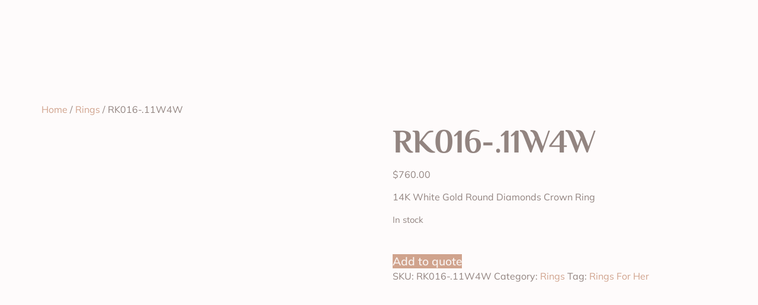

--- FILE ---
content_type: text/html; charset=UTF-8
request_url: https://emeraldjewelers.com/product/rk016-11w4w/
body_size: 28421
content:
<!DOCTYPE html><html lang="en-US"><head><script data-no-optimize="1">var litespeed_docref=sessionStorage.getItem("litespeed_docref");litespeed_docref&&(Object.defineProperty(document,"referrer",{get:function(){return litespeed_docref}}),sessionStorage.removeItem("litespeed_docref"));</script> <meta charset="UTF-8" /><meta name="viewport" content="width=device-width, initial-scale=1" /><link rel="profile" href="http://gmpg.org/xfn/11" /><link rel="pingback" href="https://emeraldjewelers.com/xmlrpc.php" /><meta name='robots' content='index, follow, max-image-preview:large, max-snippet:-1, max-video-preview:-1' /><title>RK016-.11W4W - Emerald jewelers</title><link rel="canonical" href="https://emeraldjewelers.com/product/rk016-11w4w/" /><meta property="og:locale" content="en_US" /><meta property="og:type" content="article" /><meta property="og:title" content="RK016-.11W4W - Emerald jewelers" /><meta property="og:description" content="14K White Gold Round Diamonds Crown Ring" /><meta property="og:url" content="https://emeraldjewelers.com/product/rk016-11w4w/" /><meta property="og:site_name" content="Emerald jewelers" /><meta property="article:publisher" content="https://www.facebook.com/emeraldjewelers" /><meta property="og:image" content="https://emeraldjewelers.com/wp-content/uploads/2023/03/RK016-.11W4W.jpg" /><meta property="og:image:width" content="1000" /><meta property="og:image:height" content="998" /><meta property="og:image:type" content="image/jpeg" /><meta name="twitter:card" content="summary_large_image" /> <script type="application/ld+json" class="yoast-schema-graph">{"@context":"https://schema.org","@graph":[{"@type":"WebPage","@id":"https://emeraldjewelers.com/product/rk016-11w4w/","url":"https://emeraldjewelers.com/product/rk016-11w4w/","name":"RK016-.11W4W - Emerald jewelers","isPartOf":{"@id":"https://emeraldjewelers.com/#website"},"primaryImageOfPage":{"@id":"https://emeraldjewelers.com/product/rk016-11w4w/#primaryimage"},"image":{"@id":"https://emeraldjewelers.com/product/rk016-11w4w/#primaryimage"},"thumbnailUrl":"https://emeraldjewelers.com/wp-content/uploads/2023/03/RK016-.11W4W.jpg","datePublished":"2023-04-03T20:16:07+00:00","breadcrumb":{"@id":"https://emeraldjewelers.com/product/rk016-11w4w/#breadcrumb"},"inLanguage":"en-US","potentialAction":[{"@type":"ReadAction","target":["https://emeraldjewelers.com/product/rk016-11w4w/"]}]},{"@type":"ImageObject","inLanguage":"en-US","@id":"https://emeraldjewelers.com/product/rk016-11w4w/#primaryimage","url":"https://emeraldjewelers.com/wp-content/uploads/2023/03/RK016-.11W4W.jpg","contentUrl":"https://emeraldjewelers.com/wp-content/uploads/2023/03/RK016-.11W4W.jpg","width":1000,"height":998,"caption":"V Shaped Diamond Rings Designs"},{"@type":"BreadcrumbList","@id":"https://emeraldjewelers.com/product/rk016-11w4w/#breadcrumb","itemListElement":[{"@type":"ListItem","position":1,"name":"Home","item":"https://emeraldjewelers.com/"},{"@type":"ListItem","position":2,"name":"Shop","item":"https://emeraldjewelers.com/shop/"},{"@type":"ListItem","position":3,"name":"RK016-.11W4W"}]},{"@type":"WebSite","@id":"https://emeraldjewelers.com/#website","url":"https://emeraldjewelers.com/","name":"Emerald Jewelers","description":"jewelry store near you in Salem, NH","publisher":{"@id":"https://emeraldjewelers.com/#organization"},"potentialAction":[{"@type":"SearchAction","target":{"@type":"EntryPoint","urlTemplate":"https://emeraldjewelers.com/?s={search_term_string}"},"query-input":{"@type":"PropertyValueSpecification","valueRequired":true,"valueName":"search_term_string"}}],"inLanguage":"en-US"},{"@type":"Organization","@id":"https://emeraldjewelers.com/#organization","name":"Emerald Jewelers","alternateName":"Emerald Jewelers","url":"https://emeraldjewelers.com/","logo":{"@type":"ImageObject","inLanguage":"en-US","@id":"https://emeraldjewelers.com/#/schema/logo/image/","url":"https://emeraldjewelers.com/wp-content/uploads/2024/04/emerald-logo-1.png","contentUrl":"https://emeraldjewelers.com/wp-content/uploads/2024/04/emerald-logo-1.png","width":500,"height":500,"caption":"Emerald Jewelers"},"image":{"@id":"https://emeraldjewelers.com/#/schema/logo/image/"},"sameAs":["https://www.facebook.com/emeraldjewelers","https://www.instagram.com/emeraldjewelers","https://www.pinterest.com/emeraldjewelers123/","https://www.yelp.com/biz/emerald-jewelers-salem","https://linktr.ee/emeraldjewelers","https://medium.com/@emeraldjewelers/"]}]}</script> <link rel='dns-prefetch' href='//www.googletagmanager.com' /><link rel="alternate" type="application/rss+xml" title="Emerald jewelers &raquo; Feed" href="https://emeraldjewelers.com/feed/" /><link rel="alternate" type="application/rss+xml" title="Emerald jewelers &raquo; Comments Feed" href="https://emeraldjewelers.com/comments/feed/" /><link data-optimized="2" rel="stylesheet" href="https://emeraldjewelers.com/wp-content/litespeed/css/6ece338498ac153d3a07ff6b8ed4d1dd.css?ver=b2082" /><style id='global-styles-inline-css'>:root{--wp--preset--aspect-ratio--square: 1;--wp--preset--aspect-ratio--4-3: 4/3;--wp--preset--aspect-ratio--3-4: 3/4;--wp--preset--aspect-ratio--3-2: 3/2;--wp--preset--aspect-ratio--2-3: 2/3;--wp--preset--aspect-ratio--16-9: 16/9;--wp--preset--aspect-ratio--9-16: 9/16;--wp--preset--color--black: #000000;--wp--preset--color--cyan-bluish-gray: #abb8c3;--wp--preset--color--white: #ffffff;--wp--preset--color--pale-pink: #f78da7;--wp--preset--color--vivid-red: #cf2e2e;--wp--preset--color--luminous-vivid-orange: #ff6900;--wp--preset--color--luminous-vivid-amber: #fcb900;--wp--preset--color--light-green-cyan: #7bdcb5;--wp--preset--color--vivid-green-cyan: #00d084;--wp--preset--color--pale-cyan-blue: #8ed1fc;--wp--preset--color--vivid-cyan-blue: #0693e3;--wp--preset--color--vivid-purple: #9b51e0;--wp--preset--gradient--vivid-cyan-blue-to-vivid-purple: linear-gradient(135deg,rgba(6,147,227,1) 0%,rgb(155,81,224) 100%);--wp--preset--gradient--light-green-cyan-to-vivid-green-cyan: linear-gradient(135deg,rgb(122,220,180) 0%,rgb(0,208,130) 100%);--wp--preset--gradient--luminous-vivid-amber-to-luminous-vivid-orange: linear-gradient(135deg,rgba(252,185,0,1) 0%,rgba(255,105,0,1) 100%);--wp--preset--gradient--luminous-vivid-orange-to-vivid-red: linear-gradient(135deg,rgba(255,105,0,1) 0%,rgb(207,46,46) 100%);--wp--preset--gradient--very-light-gray-to-cyan-bluish-gray: linear-gradient(135deg,rgb(238,238,238) 0%,rgb(169,184,195) 100%);--wp--preset--gradient--cool-to-warm-spectrum: linear-gradient(135deg,rgb(74,234,220) 0%,rgb(151,120,209) 20%,rgb(207,42,186) 40%,rgb(238,44,130) 60%,rgb(251,105,98) 80%,rgb(254,248,76) 100%);--wp--preset--gradient--blush-light-purple: linear-gradient(135deg,rgb(255,206,236) 0%,rgb(152,150,240) 100%);--wp--preset--gradient--blush-bordeaux: linear-gradient(135deg,rgb(254,205,165) 0%,rgb(254,45,45) 50%,rgb(107,0,62) 100%);--wp--preset--gradient--luminous-dusk: linear-gradient(135deg,rgb(255,203,112) 0%,rgb(199,81,192) 50%,rgb(65,88,208) 100%);--wp--preset--gradient--pale-ocean: linear-gradient(135deg,rgb(255,245,203) 0%,rgb(182,227,212) 50%,rgb(51,167,181) 100%);--wp--preset--gradient--electric-grass: linear-gradient(135deg,rgb(202,248,128) 0%,rgb(113,206,126) 100%);--wp--preset--gradient--midnight: linear-gradient(135deg,rgb(2,3,129) 0%,rgb(40,116,252) 100%);--wp--preset--font-size--small: 13px;--wp--preset--font-size--medium: 20px;--wp--preset--font-size--large: 36px;--wp--preset--font-size--x-large: 42px;--wp--preset--spacing--20: 0.44rem;--wp--preset--spacing--30: 0.67rem;--wp--preset--spacing--40: 1rem;--wp--preset--spacing--50: 1.5rem;--wp--preset--spacing--60: 2.25rem;--wp--preset--spacing--70: 3.38rem;--wp--preset--spacing--80: 5.06rem;--wp--preset--shadow--natural: 6px 6px 9px rgba(0, 0, 0, 0.2);--wp--preset--shadow--deep: 12px 12px 50px rgba(0, 0, 0, 0.4);--wp--preset--shadow--sharp: 6px 6px 0px rgba(0, 0, 0, 0.2);--wp--preset--shadow--outlined: 6px 6px 0px -3px rgba(255, 255, 255, 1), 6px 6px rgba(0, 0, 0, 1);--wp--preset--shadow--crisp: 6px 6px 0px rgba(0, 0, 0, 1);}:root { --wp--style--global--content-size: 800px;--wp--style--global--wide-size: 1200px; }:where(body) { margin: 0; }.wp-site-blocks > .alignleft { float: left; margin-right: 2em; }.wp-site-blocks > .alignright { float: right; margin-left: 2em; }.wp-site-blocks > .aligncenter { justify-content: center; margin-left: auto; margin-right: auto; }:where(.wp-site-blocks) > * { margin-block-start: 24px; margin-block-end: 0; }:where(.wp-site-blocks) > :first-child { margin-block-start: 0; }:where(.wp-site-blocks) > :last-child { margin-block-end: 0; }:root { --wp--style--block-gap: 24px; }:root :where(.is-layout-flow) > :first-child{margin-block-start: 0;}:root :where(.is-layout-flow) > :last-child{margin-block-end: 0;}:root :where(.is-layout-flow) > *{margin-block-start: 24px;margin-block-end: 0;}:root :where(.is-layout-constrained) > :first-child{margin-block-start: 0;}:root :where(.is-layout-constrained) > :last-child{margin-block-end: 0;}:root :where(.is-layout-constrained) > *{margin-block-start: 24px;margin-block-end: 0;}:root :where(.is-layout-flex){gap: 24px;}:root :where(.is-layout-grid){gap: 24px;}.is-layout-flow > .alignleft{float: left;margin-inline-start: 0;margin-inline-end: 2em;}.is-layout-flow > .alignright{float: right;margin-inline-start: 2em;margin-inline-end: 0;}.is-layout-flow > .aligncenter{margin-left: auto !important;margin-right: auto !important;}.is-layout-constrained > .alignleft{float: left;margin-inline-start: 0;margin-inline-end: 2em;}.is-layout-constrained > .alignright{float: right;margin-inline-start: 2em;margin-inline-end: 0;}.is-layout-constrained > .aligncenter{margin-left: auto !important;margin-right: auto !important;}.is-layout-constrained > :where(:not(.alignleft):not(.alignright):not(.alignfull)){max-width: var(--wp--style--global--content-size);margin-left: auto !important;margin-right: auto !important;}.is-layout-constrained > .alignwide{max-width: var(--wp--style--global--wide-size);}body .is-layout-flex{display: flex;}.is-layout-flex{flex-wrap: wrap;align-items: center;}.is-layout-flex > :is(*, div){margin: 0;}body .is-layout-grid{display: grid;}.is-layout-grid > :is(*, div){margin: 0;}body{padding-top: 0px;padding-right: 0px;padding-bottom: 0px;padding-left: 0px;}a:where(:not(.wp-element-button)){text-decoration: underline;}:root :where(.wp-element-button, .wp-block-button__link){background-color: #32373c;border-width: 0;color: #fff;font-family: inherit;font-size: inherit;line-height: inherit;padding: calc(0.667em + 2px) calc(1.333em + 2px);text-decoration: none;}.has-black-color{color: var(--wp--preset--color--black) !important;}.has-cyan-bluish-gray-color{color: var(--wp--preset--color--cyan-bluish-gray) !important;}.has-white-color{color: var(--wp--preset--color--white) !important;}.has-pale-pink-color{color: var(--wp--preset--color--pale-pink) !important;}.has-vivid-red-color{color: var(--wp--preset--color--vivid-red) !important;}.has-luminous-vivid-orange-color{color: var(--wp--preset--color--luminous-vivid-orange) !important;}.has-luminous-vivid-amber-color{color: var(--wp--preset--color--luminous-vivid-amber) !important;}.has-light-green-cyan-color{color: var(--wp--preset--color--light-green-cyan) !important;}.has-vivid-green-cyan-color{color: var(--wp--preset--color--vivid-green-cyan) !important;}.has-pale-cyan-blue-color{color: var(--wp--preset--color--pale-cyan-blue) !important;}.has-vivid-cyan-blue-color{color: var(--wp--preset--color--vivid-cyan-blue) !important;}.has-vivid-purple-color{color: var(--wp--preset--color--vivid-purple) !important;}.has-black-background-color{background-color: var(--wp--preset--color--black) !important;}.has-cyan-bluish-gray-background-color{background-color: var(--wp--preset--color--cyan-bluish-gray) !important;}.has-white-background-color{background-color: var(--wp--preset--color--white) !important;}.has-pale-pink-background-color{background-color: var(--wp--preset--color--pale-pink) !important;}.has-vivid-red-background-color{background-color: var(--wp--preset--color--vivid-red) !important;}.has-luminous-vivid-orange-background-color{background-color: var(--wp--preset--color--luminous-vivid-orange) !important;}.has-luminous-vivid-amber-background-color{background-color: var(--wp--preset--color--luminous-vivid-amber) !important;}.has-light-green-cyan-background-color{background-color: var(--wp--preset--color--light-green-cyan) !important;}.has-vivid-green-cyan-background-color{background-color: var(--wp--preset--color--vivid-green-cyan) !important;}.has-pale-cyan-blue-background-color{background-color: var(--wp--preset--color--pale-cyan-blue) !important;}.has-vivid-cyan-blue-background-color{background-color: var(--wp--preset--color--vivid-cyan-blue) !important;}.has-vivid-purple-background-color{background-color: var(--wp--preset--color--vivid-purple) !important;}.has-black-border-color{border-color: var(--wp--preset--color--black) !important;}.has-cyan-bluish-gray-border-color{border-color: var(--wp--preset--color--cyan-bluish-gray) !important;}.has-white-border-color{border-color: var(--wp--preset--color--white) !important;}.has-pale-pink-border-color{border-color: var(--wp--preset--color--pale-pink) !important;}.has-vivid-red-border-color{border-color: var(--wp--preset--color--vivid-red) !important;}.has-luminous-vivid-orange-border-color{border-color: var(--wp--preset--color--luminous-vivid-orange) !important;}.has-luminous-vivid-amber-border-color{border-color: var(--wp--preset--color--luminous-vivid-amber) !important;}.has-light-green-cyan-border-color{border-color: var(--wp--preset--color--light-green-cyan) !important;}.has-vivid-green-cyan-border-color{border-color: var(--wp--preset--color--vivid-green-cyan) !important;}.has-pale-cyan-blue-border-color{border-color: var(--wp--preset--color--pale-cyan-blue) !important;}.has-vivid-cyan-blue-border-color{border-color: var(--wp--preset--color--vivid-cyan-blue) !important;}.has-vivid-purple-border-color{border-color: var(--wp--preset--color--vivid-purple) !important;}.has-vivid-cyan-blue-to-vivid-purple-gradient-background{background: var(--wp--preset--gradient--vivid-cyan-blue-to-vivid-purple) !important;}.has-light-green-cyan-to-vivid-green-cyan-gradient-background{background: var(--wp--preset--gradient--light-green-cyan-to-vivid-green-cyan) !important;}.has-luminous-vivid-amber-to-luminous-vivid-orange-gradient-background{background: var(--wp--preset--gradient--luminous-vivid-amber-to-luminous-vivid-orange) !important;}.has-luminous-vivid-orange-to-vivid-red-gradient-background{background: var(--wp--preset--gradient--luminous-vivid-orange-to-vivid-red) !important;}.has-very-light-gray-to-cyan-bluish-gray-gradient-background{background: var(--wp--preset--gradient--very-light-gray-to-cyan-bluish-gray) !important;}.has-cool-to-warm-spectrum-gradient-background{background: var(--wp--preset--gradient--cool-to-warm-spectrum) !important;}.has-blush-light-purple-gradient-background{background: var(--wp--preset--gradient--blush-light-purple) !important;}.has-blush-bordeaux-gradient-background{background: var(--wp--preset--gradient--blush-bordeaux) !important;}.has-luminous-dusk-gradient-background{background: var(--wp--preset--gradient--luminous-dusk) !important;}.has-pale-ocean-gradient-background{background: var(--wp--preset--gradient--pale-ocean) !important;}.has-electric-grass-gradient-background{background: var(--wp--preset--gradient--electric-grass) !important;}.has-midnight-gradient-background{background: var(--wp--preset--gradient--midnight) !important;}.has-small-font-size{font-size: var(--wp--preset--font-size--small) !important;}.has-medium-font-size{font-size: var(--wp--preset--font-size--medium) !important;}.has-large-font-size{font-size: var(--wp--preset--font-size--large) !important;}.has-x-large-font-size{font-size: var(--wp--preset--font-size--x-large) !important;}
:root :where(.wp-block-pullquote){font-size: 1.5em;line-height: 1.6;}</style><style id='woocommerce-inline-inline-css'>.woocommerce form .form-row .required { visibility: visible; }</style><style id='yith_ywraq_frontend-inline-css'>.woocommerce .add-request-quote-button.button, .woocommerce .add-request-quote-button-addons.button, .yith-wceop-ywraq-button-wrapper .add-request-quote-button.button, .yith-wceop-ywraq-button-wrapper .add-request-quote-button-addons.button{
    background-color: rgb(208,163,141)!important;
    color: rgb(248,242,240)!important;
}
.woocommerce .add-request-quote-button.button:hover,  .woocommerce .add-request-quote-button-addons.button:hover,.yith-wceop-ywraq-button-wrapper .add-request-quote-button.button:hover,  .yith-wceop-ywraq-button-wrapper .add-request-quote-button-addons.button:hover{
    background-color: rgb(208,163,141)!important;
    color: rgb(248,242,240)!important;
}


.cart button.single_add_to_cart_button{
	                 display:none!important;
	                }</style><style id='ywctm-frontend-inline-css'>form.cart button.single_add_to_cart_button, .ppc-button-wrapper, .wc-ppcp-paylater-msg__container, .widget.woocommerce.widget_shopping_cart{display: none !important}</style> <script id="woocommerce-google-analytics-integration-gtag-js-after" type="litespeed/javascript">window.dataLayer=window.dataLayer||[];function gtag(){dataLayer.push(arguments)}
for(const mode of[{"analytics_storage":"denied","ad_storage":"denied","ad_user_data":"denied","ad_personalization":"denied","region":["AT","BE","BG","HR","CY","CZ","DK","EE","FI","FR","DE","GR","HU","IS","IE","IT","LV","LI","LT","LU","MT","NL","NO","PL","PT","RO","SK","SI","ES","SE","GB","CH"]}]||[]){gtag("consent","default",{"wait_for_update":500,...mode})}
gtag("js",new Date());gtag("set","developer_id.dOGY3NW",!0);gtag("config","G-0DH42XCBXT",{"track_404":!0,"allow_google_signals":!0,"logged_in":!1,"linker":{"domains":[],"allow_incoming":!1},"custom_map":{"dimension1":"logged_in"}})</script> <script type="litespeed/javascript" data-src="https://emeraldjewelers.com/wp-includes/js/jquery/jquery.min.js" id="jquery-core-js"></script> <script id="jquery-js-after" type="litespeed/javascript">!function($){"use strict";$(document).ready(function(){$(this).scrollTop()>100&&$(".hfe-scroll-to-top-wrap").removeClass("hfe-scroll-to-top-hide"),$(window).scroll(function(){$(this).scrollTop()<100?$(".hfe-scroll-to-top-wrap").fadeOut(300):$(".hfe-scroll-to-top-wrap").fadeIn(300)}),$(".hfe-scroll-to-top-wrap").on("click",function(){$("html, body").animate({scrollTop:0},300);return!1})})}(jQuery);!function($){'use strict';$(document).ready(function(){var bar=$('.hfe-reading-progress-bar');if(!bar.length)return;$(window).on('scroll',function(){var s=$(window).scrollTop(),d=$(document).height()-$(window).height(),p=d?s/d*100:0;bar.css('width',p+'%')})})}(jQuery)</script> <script id="wc-add-to-cart-js-extra" type="litespeed/javascript">var wc_add_to_cart_params={"ajax_url":"\/wp-admin\/admin-ajax.php","wc_ajax_url":"\/?wc-ajax=%%endpoint%%","i18n_view_cart":"View cart","cart_url":"https:\/\/emeraldjewelers.com\/product\/rg802r-75bkw4r\/","is_cart":"","cart_redirect_after_add":"no"}</script> <script id="wc-single-product-js-extra" type="litespeed/javascript">var wc_single_product_params={"i18n_required_rating_text":"Please select a rating","i18n_rating_options":["1 of 5 stars","2 of 5 stars","3 of 5 stars","4 of 5 stars","5 of 5 stars"],"i18n_product_gallery_trigger_text":"View full-screen image gallery","review_rating_required":"yes","flexslider":{"rtl":!1,"animation":"slide","smoothHeight":!0,"directionNav":!1,"controlNav":"thumbnails","slideshow":!1,"animationSpeed":500,"animationLoop":!1,"allowOneSlide":!1},"zoom_enabled":"1","zoom_options":[],"photoswipe_enabled":"1","photoswipe_options":{"shareEl":!1,"closeOnScroll":!1,"history":!1,"hideAnimationDuration":0,"showAnimationDuration":0},"flexslider_enabled":"1"}</script> <script id="woocommerce-js-extra" type="litespeed/javascript">var woocommerce_params={"ajax_url":"\/wp-admin\/admin-ajax.php","wc_ajax_url":"\/?wc-ajax=%%endpoint%%","i18n_password_show":"Show password","i18n_password_hide":"Hide password"}</script> <link rel="https://api.w.org/" href="https://emeraldjewelers.com/wp-json/" /><link rel="alternate" title="JSON" type="application/json" href="https://emeraldjewelers.com/wp-json/wp/v2/product/2057" /><link rel="EditURI" type="application/rsd+xml" title="RSD" href="https://emeraldjewelers.com/xmlrpc.php?rsd" /><meta name="generator" content="WordPress 6.6.4" /><meta name="generator" content="WooCommerce 9.8.5" /><link rel='shortlink' href='https://emeraldjewelers.com/?p=2057' /><link rel="alternate" title="oEmbed (JSON)" type="application/json+oembed" href="https://emeraldjewelers.com/wp-json/oembed/1.0/embed?url=https%3A%2F%2Femeraldjewelers.com%2Fproduct%2Frk016-11w4w%2F" /><link rel="alternate" title="oEmbed (XML)" type="text/xml+oembed" href="https://emeraldjewelers.com/wp-json/oembed/1.0/embed?url=https%3A%2F%2Femeraldjewelers.com%2Fproduct%2Frk016-11w4w%2F&#038;format=xml" /> <script type="litespeed/javascript">(function(w,d,s,l,i){w[l]=w[l]||[];w[l].push({'gtm.start':new Date().getTime(),event:'gtm.js'});var f=d.getElementsByTagName(s)[0],j=d.createElement(s),dl=l!='dataLayer'?'&l='+l:'';j.async=!0;j.src='https://www.googletagmanager.com/gtm.js?id='+i+dl;f.parentNode.insertBefore(j,f)})(window,document,'script','dataLayer','GTM-KFG3VPF')</script> <meta name="google-site-verification" content="g3YZoEnXCv5zAYzb4NKsc3_CjjtKi2BvFMJc8Vwprq8" /><meta name="description" content="14K White Gold Round Diamonds Crown Ring">
<noscript><style>.woocommerce-product-gallery{ opacity: 1 !important; }</style></noscript><meta name="generator" content="Elementor 3.30.3; features: additional_custom_breakpoints; settings: css_print_method-external, google_font-enabled, font_display-swap"> <script type="application/ld+json" class="saswp-schema-markup-output">[{"@context":"https:\/\/schema.org\/","@graph":[{"@context":"https:\/\/schema.org\/","@type":"SiteNavigationElement","@id":"https:\/\/emeraldjewelers.com\/#home","name":"Home","url":"https:\/\/emeraldjewelers.com\/"},{"@context":"https:\/\/schema.org\/","@type":"SiteNavigationElement","@id":"https:\/\/emeraldjewelers.com\/#about-us","name":"About Us","url":"https:\/\/emeraldjewelers.com\/about-us\/"},{"@context":"https:\/\/schema.org\/","@type":"SiteNavigationElement","@id":"https:\/\/emeraldjewelers.com\/#blog","name":"Blog","url":"https:\/\/emeraldjewelers.com\/blog\/"},{"@context":"https:\/\/schema.org\/","@type":"SiteNavigationElement","@id":"https:\/\/emeraldjewelers.com\/#costar-bridal-collection","name":"Costar Bridal Collection","url":"https:\/\/emeraldjewelers.com\/costar-bridal-collection\/"},{"@context":"https:\/\/schema.org\/","@type":"SiteNavigationElement","@id":"https:\/\/emeraldjewelers.com\/#benchmark","name":"Benchmark","url":"https:\/\/emeraldjewelers.com\/benchmark\/"},{"@context":"https:\/\/schema.org\/","@type":"SiteNavigationElement","@id":"https:\/\/emeraldjewelers.com\/#emerald-collection","name":"Emerald Collection","url":"https:\/\/emeraldjewelers.onlinejewelbox.com\/"},{"@context":"https:\/\/schema.org\/","@type":"SiteNavigationElement","@id":"https:\/\/emeraldjewelers.com\/#benchmark","name":"Benchmark","url":"https:\/\/emeraldjewelers.com\/benchmark\/"},{"@context":"https:\/\/schema.org\/","@type":"SiteNavigationElement","@id":"https:\/\/emeraldjewelers.com\/#bracelets","name":"Bracelets","url":"https:\/\/emeraldjewelers.com\/product-tag\/bracelets-for-him\/"},{"@context":"https:\/\/schema.org\/","@type":"SiteNavigationElement","@id":"https:\/\/emeraldjewelers.com\/#pendants","name":"Pendants","url":"https:\/\/emeraldjewelers.com\/product-tag\/pendants-for-him\/"},{"@context":"https:\/\/schema.org\/","@type":"SiteNavigationElement","@id":"https:\/\/emeraldjewelers.com\/#rings","name":"Rings","url":"https:\/\/emeraldjewelers.com\/product-tag\/rings-for-him\/"},{"@context":"https:\/\/schema.org\/","@type":"SiteNavigationElement","@id":"https:\/\/emeraldjewelers.com\/#watches","name":"Watches","url":"https:\/\/emeraldjewelers.com\/product-tag\/watches-for-him\/"},{"@context":"https:\/\/schema.org\/","@type":"SiteNavigationElement","@id":"https:\/\/emeraldjewelers.com\/#bracelets","name":"Bracelets","url":"https:\/\/emeraldjewelers.com\/product-tag\/bracelets-for-her\/"},{"@context":"https:\/\/schema.org\/","@type":"SiteNavigationElement","@id":"https:\/\/emeraldjewelers.com\/#earrings","name":"Earrings","url":"https:\/\/emeraldjewelers.com\/product-tag\/earrings-for-her\/"},{"@context":"https:\/\/schema.org\/","@type":"SiteNavigationElement","@id":"https:\/\/emeraldjewelers.com\/#pendants","name":"Pendants","url":"https:\/\/emeraldjewelers.com\/product-tag\/pendants-for-her\/"},{"@context":"https:\/\/schema.org\/","@type":"SiteNavigationElement","@id":"https:\/\/emeraldjewelers.com\/#rings","name":"Rings","url":"https:\/\/emeraldjewelers.com\/product-tag\/rings-for-her\/"},{"@context":"https:\/\/schema.org\/","@type":"SiteNavigationElement","@id":"https:\/\/emeraldjewelers.com\/#watches","name":"Watches","url":"https:\/\/emeraldjewelers.com\/product-tag\/watches-for-her\/"},{"@context":"https:\/\/schema.org\/","@type":"SiteNavigationElement","@id":"https:\/\/emeraldjewelers.com\/#costar-collection","name":"Costar Collection","url":"https:\/\/emeraldjewelers.com\/costar-collection\/"},{"@context":"https:\/\/schema.org\/","@type":"SiteNavigationElement","@id":"https:\/\/emeraldjewelers.com\/#specials","name":"Specials","url":"https:\/\/emeraldjewelers.com\/specials\/"},{"@context":"https:\/\/schema.org\/","@type":"SiteNavigationElement","@id":"https:\/\/emeraldjewelers.com\/#cash-for-gold","name":"Cash For Gold","url":"https:\/\/emeraldjewelers.com\/cash-for-gold\/"},{"@context":"https:\/\/schema.org\/","@type":"SiteNavigationElement","@id":"https:\/\/emeraldjewelers.com\/#jewelry-cleaning","name":"Jewelry Cleaning","url":"https:\/\/emeraldjewelers.com\/jewelry-cleaning-salem-nh\/"},{"@context":"https:\/\/schema.org\/","@type":"SiteNavigationElement","@id":"https:\/\/emeraldjewelers.com\/#jewelry-repair","name":"Jewelry Repair","url":"https:\/\/emeraldjewelers.com\/jewelry-repair-salem-nh\/"},{"@context":"https:\/\/schema.org\/","@type":"SiteNavigationElement","@id":"https:\/\/emeraldjewelers.com\/#rhodium-plating","name":"Rhodium Plating","url":"https:\/\/emeraldjewelers.com\/rhodium-plating-service-salem-nh\/"},{"@context":"https:\/\/schema.org\/","@type":"SiteNavigationElement","@id":"https:\/\/emeraldjewelers.com\/#ring-sizing","name":"Ring Sizing","url":"https:\/\/emeraldjewelers.com\/ring-resizing-service-salem-nh\/"},{"@context":"https:\/\/schema.org\/","@type":"SiteNavigationElement","@id":"https:\/\/emeraldjewelers.com\/#watch-repair","name":"Watch Repair","url":"https:\/\/emeraldjewelers.com\/watch-repair-service-salem-nh\/"},{"@context":"https:\/\/schema.org\/","@type":"SiteNavigationElement","@id":"https:\/\/emeraldjewelers.com\/#watch-resizing","name":"Watch Resizing","url":"https:\/\/emeraldjewelers.com\/watch-resizing-service-salem-nh\/"},{"@context":"https:\/\/schema.org\/","@type":"SiteNavigationElement","@id":"https:\/\/emeraldjewelers.com\/#watch-battery-replacement","name":"Watch Battery Replacement","url":"https:\/\/emeraldjewelers.com\/watch-battery-replacement-salem-nh\/"},{"@context":"https:\/\/schema.org\/","@type":"SiteNavigationElement","@id":"https:\/\/emeraldjewelers.com\/#contact-us","name":"Contact Us","url":"https:\/\/emeraldjewelers.com\/contact-us\/"}]}]</script> <style>.e-con.e-parent:nth-of-type(n+4):not(.e-lazyloaded):not(.e-no-lazyload),
				.e-con.e-parent:nth-of-type(n+4):not(.e-lazyloaded):not(.e-no-lazyload) * {
					background-image: none !important;
				}
				@media screen and (max-height: 1024px) {
					.e-con.e-parent:nth-of-type(n+3):not(.e-lazyloaded):not(.e-no-lazyload),
					.e-con.e-parent:nth-of-type(n+3):not(.e-lazyloaded):not(.e-no-lazyload) * {
						background-image: none !important;
					}
				}
				@media screen and (max-height: 640px) {
					.e-con.e-parent:nth-of-type(n+2):not(.e-lazyloaded):not(.e-no-lazyload),
					.e-con.e-parent:nth-of-type(n+2):not(.e-lazyloaded):not(.e-no-lazyload) * {
						background-image: none !important;
					}
				}</style><link rel="icon" href="https://emeraldjewelers.com/wp-content/uploads/2023/04/cropped-WhatsApp-Image-2023-04-11-at-5.16.33-PM-32x32.jpeg" sizes="32x32" /><link rel="icon" href="https://emeraldjewelers.com/wp-content/uploads/2023/04/cropped-WhatsApp-Image-2023-04-11-at-5.16.33-PM-192x192.jpeg" sizes="192x192" /><link rel="apple-touch-icon" href="https://emeraldjewelers.com/wp-content/uploads/2023/04/cropped-WhatsApp-Image-2023-04-11-at-5.16.33-PM-180x180.jpeg" /><meta name="msapplication-TileImage" content="https://emeraldjewelers.com/wp-content/uploads/2023/04/cropped-WhatsApp-Image-2023-04-11-at-5.16.33-PM-270x270.jpeg" /><style id="wp-custom-css">.product-category mark {
background-color: #ffffff !important;
	color: #D0A38D !important;
}

.wpforms-form input[type=submit], .wpforms-form button[type=submit] {
    background-color: #D0A38D !important;
    border-radius: 7px 7px 7px 7px;
    color: white !important;
	border: 2px solid white !important;
}
/**.woocommerce-loop-product__title{
	visibility:hidden;
}
.woocommerce div.product .product_title {
	visibility:hidden !important;
}
.h1.entry-title{
	visibility:hidden !important;
}**/
.content{
	color: #513B35;
	font-weight: 700;
	font-size: 20px;
	text-align: center;
}



/** Start Block Kit CSS: 69-3-4f8cfb8a1a68ec007f2be7a02bdeadd9 **/

.envato-kit-66-menu .e--pointer-framed .elementor-item:before{
	border-radius:1px;
}

.envato-kit-66-subscription-form .elementor-form-fields-wrapper{
	position:relative;
}

.envato-kit-66-subscription-form .elementor-form-fields-wrapper .elementor-field-type-submit{
	position:static;
}

.envato-kit-66-subscription-form .elementor-form-fields-wrapper .elementor-field-type-submit button{
	position: absolute;
    top: 50%;
    right: 6px;
    transform: translate(0, -50%);
		-moz-transform: translate(0, -50%);
		-webmit-transform: translate(0, -50%);
}

.envato-kit-66-testi-slider .elementor-testimonial__footer{
	margin-top: -60px !important;
	z-index: 99;
  position: relative;
}

.envato-kit-66-featured-slider .elementor-slides .slick-prev{
	width:50px;
	height:50px;
	background-color:#ffffff !important;
	transform:rotate(45deg);
	-moz-transform:rotate(45deg);
	-webkit-transform:rotate(45deg);
	left:-25px !important;
	-webkit-box-shadow: 0px 1px 2px 1px rgba(0,0,0,0.32);
	-moz-box-shadow: 0px 1px 2px 1px rgba(0,0,0,0.32);
	box-shadow: 0px 1px 2px 1px rgba(0,0,0,0.32);
}

.envato-kit-66-featured-slider .elementor-slides .slick-prev:before{
	display:block;
	margin-top:0px;
	margin-left:0px;
	transform:rotate(-45deg);
	-moz-transform:rotate(-45deg);
	-webkit-transform:rotate(-45deg);
}

.envato-kit-66-featured-slider .elementor-slides .slick-next{
	width:50px;
	height:50px;
	background-color:#ffffff !important;
	transform:rotate(45deg);
	-moz-transform:rotate(45deg);
	-webkit-transform:rotate(45deg);
	right:-25px !important;
	-webkit-box-shadow: 0px 1px 2px 1px rgba(0,0,0,0.32);
	-moz-box-shadow: 0px 1px 2px 1px rgba(0,0,0,0.32);
	box-shadow: 0px 1px 2px 1px rgba(0,0,0,0.32);
}

.envato-kit-66-featured-slider .elementor-slides .slick-next:before{
	display:block;
	margin-top:-5px;
	margin-right:-5px;
	transform:rotate(-45deg);
	-moz-transform:rotate(-45deg);
	-webkit-transform:rotate(-45deg);
}

.envato-kit-66-orangetext{
	color:#f4511e;
}

.envato-kit-66-countdown .elementor-countdown-label{
	display:inline-block !important;
	border:2px solid rgba(255,255,255,0.2);
	padding:9px 20px;
}

/** End Block Kit CSS: 69-3-4f8cfb8a1a68ec007f2be7a02bdeadd9 **/

.irs--round .irs-from, .irs--round .irs-to, .irs--round .irs-single {
    font-size: 14px;
    line-height: 1;
    text-shadow: none;
    padding: 3px 5px;
    background-color: #D0A38D !important;
    color: white;
    border-radius: 4px;
}

.irs--round .irs-from:before, .irs--round .irs-to:before, .irs--round .irs-single:before {
    position: absolute;
    display: block;
    content: "";
    bottom: -6px;
    left: 50%;
    width: 0;
    height: 0;
    margin-left: -3px;
    overflow: hidden;
    border: 3px solid transparent;
    border-top-color: #D0A38D !important;
}

.irs--round .irs-handle {
    top: 26px;
    width: 24px;
    height: 24px;
    border: 4px solid #D0A38D !important;
    background-color: white;
    border-radius: 24px;
    box-shadow: 0 1px 3px rgba(0, 0, 255, 0.3);
}

.irs--round .irs-bar {
    top: 36px;
    height: 4px;
    background-color: #D0A38D !important;
}

.woocommerce:where(body:not(.woocommerce-block-theme-has-button-styles)) #respond input#submit, .woocommerce:where(body:not(.woocommerce-block-theme-has-button-styles)) a.button, .woocommerce:where(body:not(.woocommerce-block-theme-has-button-styles)) button.button, .woocommerce:where(body:not(.woocommerce-block-theme-has-button-styles)) input.button, :where(body:not(.woocommerce-block-theme-has-button-styles)) .woocommerce #respond input#submit, :where(body:not(.woocommerce-block-theme-has-button-styles)) .woocommerce a.button, :where(body:not(.woocommerce-block-theme-has-button-styles)) .woocommerce button.button, :where(body:not(.woocommerce-block-theme-has-button-styles)) .woocommerce input.button {
    font-size: 100%;
    margin: 0;
    line-height: 1;
    cursor: pointer;
    position: relative;
    text-decoration: none;
    overflow: visible;
    padding: 0.618em 1em;
    font-weight: 700;
    border-radius: 3px;
    left: auto;
    color: #d0a38d;
    background-color: #ebe9eb;
    border: 0;
    display: inline-block;
    background-image: none;
    box-shadow: none;
    text-shadow: none;
}

.woof_list_label li .woof_label_term:hover, .woof_list_label li .woof_label_term.checked {
    background-color: #D0A38D;
    border-color: #D0A38D;
    color: #fff;
}

.NUgNlDyMzONjEOOuWYMREDwO23DIDzxtheme--light {
	display:none;
}

/** Diamond 
.diamond-grid {
    display: grid;
    grid-template-columns: repeat(auto-fill, minmax(200px, 1fr));
    gap: 20px;
    margin-top: 20px;
}

.diamond-item {
    border: 1px solid #ddd;
    padding: 15px;
    text-align: center;
    background-color: #fff;
}

.diamond-item img {
    width: 100%;
    height: auto;
    margin-bottom: 10px;
}

.diamond-item h3 {
    font-size: 1.2em;
    margin-bottom: 5px;
}

.diamond-item p {
    font-size: 1em;
    margin-bottom: 5px;
}

.diamond-item a {
    font-size: 0.9em;
    color: #0073aa;
    text-decoration: none;
}

.diamond-item a:hover {
    text-decoration: underline;
}
**/</style></head><body class="product-template-default single single-product postid-2057 wp-embed-responsive theme-hello-elementor woocommerce woocommerce-page woocommerce-no-js ehf-header ehf-footer ehf-template-hello-elementor ehf-stylesheet-hello-elementor hello-elementor-default elementor-default elementor-kit-13">
<e-page-transition preloader-type="icon" preloader-icon="fas fa-spinner fa-solid" class="e-page-transition--entering" exclude="^https\:\/\/emeraldjewelers\.com\/wp\-admin\/">
</e-page-transition><div id="page" class="hfeed site"><header id="masthead" itemscope="itemscope" itemtype="https://schema.org/WPHeader"><p class="main-title bhf-hidden" itemprop="headline"><a href="https://emeraldjewelers.com" title="Emerald jewelers" rel="home">Emerald jewelers</a></p><div data-elementor-type="wp-post" data-elementor-id="82" class="elementor elementor-82" data-elementor-post-type="elementor-hf"><section class="elementor-section elementor-top-section elementor-element elementor-element-3ffaa05 elementor-section-content-middle elementor-section-boxed elementor-section-height-default elementor-section-height-default elementor-invisible" data-id="3ffaa05" data-element_type="section" data-settings="{&quot;background_background&quot;:&quot;classic&quot;,&quot;animation&quot;:&quot;fadeInDown&quot;}"><div class="elementor-container elementor-column-gap-default"><div class="elementor-column elementor-col-100 elementor-top-column elementor-element elementor-element-66e9d19f" data-id="66e9d19f" data-element_type="column"><div class="elementor-widget-wrap elementor-element-populated"><div class="elementor-element elementor-element-314b4be3 elementor-widget elementor-widget-heading" data-id="314b4be3" data-element_type="widget" data-widget_type="heading.default"><div class="elementor-widget-container"><div class="elementor-heading-title elementor-size-default">Visit Our Store To Discover Our Fall Collection</div></div></div></div></div></div></section><nav class="elementor-section elementor-top-section elementor-element elementor-element-413974eb elementor-section-full_width elementor-section-height-default elementor-section-height-default elementor-invisible" data-id="413974eb" data-element_type="section" data-settings="{&quot;animation&quot;:&quot;fadeInDown&quot;,&quot;background_background&quot;:&quot;classic&quot;}"><div class="elementor-container elementor-column-gap-default"><div class="elementor-column elementor-col-100 elementor-top-column elementor-element elementor-element-37f689ea" data-id="37f689ea" data-element_type="column" data-settings="{&quot;background_background&quot;:&quot;classic&quot;}"><div class="elementor-widget-wrap elementor-element-populated"><section class="elementor-section elementor-inner-section elementor-element elementor-element-501d6b81 elementor-section-full_width elementor-section-height-default elementor-section-height-default" data-id="501d6b81" data-element_type="section" data-settings="{&quot;background_background&quot;:&quot;classic&quot;}"><div class="elementor-container elementor-column-gap-default"><div class="elementor-column elementor-col-33 elementor-inner-column elementor-element elementor-element-2297b0e3" data-id="2297b0e3" data-element_type="column"><div class="elementor-widget-wrap elementor-element-populated"><div class="elementor-element elementor-element-fb65ad2 elementor-widget elementor-widget-image" data-id="fb65ad2" data-element_type="widget" data-widget_type="image.default"><div class="elementor-widget-container">
<a href="https://emeraldjewelers.com/">
<picture class="attachment-medium size-medium wp-image-2061">
<source type="image/webp" srcset="https://emeraldjewelers.com/wp-content/uploads/2023/03/Logo-wht-blk-grey-2-01-300x98.png.webp" sizes="(max-width: 300px) 100vw, 300px"/>
<img data-lazyloaded="1" src="[data-uri]" width="300" height="98" data-src="https://emeraldjewelers.com/wp-content/uploads/2023/03/Logo-wht-blk-grey-2-01-300x98.png.webp" alt="Logo" data-srcset="https://emeraldjewelers.com/wp-content/uploads/2023/03/Logo-wht-blk-grey-2-01-300x98.png.webp 300w, https://emeraldjewelers.com/wp-content/uploads/2023/03/Logo-wht-blk-grey-2-01-768x250.png.webp 768w, https://emeraldjewelers.com/wp-content/uploads/2023/03/Logo-wht-blk-grey-2-01-600x195.png.webp 600w, https://emeraldjewelers.com/wp-content/uploads/2023/03/Logo-wht-blk-grey-2-01.png.webp 861w" data-sizes="(max-width: 300px) 100vw, 300px"/>
</picture>
</a></div></div></div></div><div class="elementor-column elementor-col-33 elementor-inner-column elementor-element elementor-element-245aa98b" data-id="245aa98b" data-element_type="column"><div class="elementor-widget-wrap elementor-element-populated"><div class="elementor-element elementor-element-26d7f9c hfe-nav-menu__align-center hfe-submenu-icon-arrow hfe-submenu-animation-none hfe-link-redirect-child hfe-nav-menu__breakpoint-tablet elementor-widget elementor-widget-navigation-menu" data-id="26d7f9c" data-element_type="widget" data-settings="{&quot;padding_horizontal_menu_item&quot;:{&quot;unit&quot;:&quot;px&quot;,&quot;size&quot;:15,&quot;sizes&quot;:[]},&quot;padding_horizontal_menu_item_tablet&quot;:{&quot;unit&quot;:&quot;px&quot;,&quot;size&quot;:&quot;&quot;,&quot;sizes&quot;:[]},&quot;padding_horizontal_menu_item_mobile&quot;:{&quot;unit&quot;:&quot;px&quot;,&quot;size&quot;:&quot;&quot;,&quot;sizes&quot;:[]},&quot;padding_vertical_menu_item&quot;:{&quot;unit&quot;:&quot;px&quot;,&quot;size&quot;:15,&quot;sizes&quot;:[]},&quot;padding_vertical_menu_item_tablet&quot;:{&quot;unit&quot;:&quot;px&quot;,&quot;size&quot;:&quot;&quot;,&quot;sizes&quot;:[]},&quot;padding_vertical_menu_item_mobile&quot;:{&quot;unit&quot;:&quot;px&quot;,&quot;size&quot;:&quot;&quot;,&quot;sizes&quot;:[]},&quot;menu_space_between&quot;:{&quot;unit&quot;:&quot;px&quot;,&quot;size&quot;:&quot;&quot;,&quot;sizes&quot;:[]},&quot;menu_space_between_tablet&quot;:{&quot;unit&quot;:&quot;px&quot;,&quot;size&quot;:&quot;&quot;,&quot;sizes&quot;:[]},&quot;menu_space_between_mobile&quot;:{&quot;unit&quot;:&quot;px&quot;,&quot;size&quot;:&quot;&quot;,&quot;sizes&quot;:[]},&quot;menu_row_space&quot;:{&quot;unit&quot;:&quot;px&quot;,&quot;size&quot;:&quot;&quot;,&quot;sizes&quot;:[]},&quot;menu_row_space_tablet&quot;:{&quot;unit&quot;:&quot;px&quot;,&quot;size&quot;:&quot;&quot;,&quot;sizes&quot;:[]},&quot;menu_row_space_mobile&quot;:{&quot;unit&quot;:&quot;px&quot;,&quot;size&quot;:&quot;&quot;,&quot;sizes&quot;:[]},&quot;dropdown_border_radius&quot;:{&quot;unit&quot;:&quot;px&quot;,&quot;top&quot;:&quot;&quot;,&quot;right&quot;:&quot;&quot;,&quot;bottom&quot;:&quot;&quot;,&quot;left&quot;:&quot;&quot;,&quot;isLinked&quot;:true},&quot;dropdown_border_radius_tablet&quot;:{&quot;unit&quot;:&quot;px&quot;,&quot;top&quot;:&quot;&quot;,&quot;right&quot;:&quot;&quot;,&quot;bottom&quot;:&quot;&quot;,&quot;left&quot;:&quot;&quot;,&quot;isLinked&quot;:true},&quot;dropdown_border_radius_mobile&quot;:{&quot;unit&quot;:&quot;px&quot;,&quot;top&quot;:&quot;&quot;,&quot;right&quot;:&quot;&quot;,&quot;bottom&quot;:&quot;&quot;,&quot;left&quot;:&quot;&quot;,&quot;isLinked&quot;:true},&quot;width_dropdown_item&quot;:{&quot;unit&quot;:&quot;px&quot;,&quot;size&quot;:&quot;220&quot;,&quot;sizes&quot;:[]},&quot;width_dropdown_item_tablet&quot;:{&quot;unit&quot;:&quot;px&quot;,&quot;size&quot;:&quot;&quot;,&quot;sizes&quot;:[]},&quot;width_dropdown_item_mobile&quot;:{&quot;unit&quot;:&quot;px&quot;,&quot;size&quot;:&quot;&quot;,&quot;sizes&quot;:[]},&quot;padding_horizontal_dropdown_item&quot;:{&quot;unit&quot;:&quot;px&quot;,&quot;size&quot;:&quot;&quot;,&quot;sizes&quot;:[]},&quot;padding_horizontal_dropdown_item_tablet&quot;:{&quot;unit&quot;:&quot;px&quot;,&quot;size&quot;:&quot;&quot;,&quot;sizes&quot;:[]},&quot;padding_horizontal_dropdown_item_mobile&quot;:{&quot;unit&quot;:&quot;px&quot;,&quot;size&quot;:&quot;&quot;,&quot;sizes&quot;:[]},&quot;padding_vertical_dropdown_item&quot;:{&quot;unit&quot;:&quot;px&quot;,&quot;size&quot;:15,&quot;sizes&quot;:[]},&quot;padding_vertical_dropdown_item_tablet&quot;:{&quot;unit&quot;:&quot;px&quot;,&quot;size&quot;:&quot;&quot;,&quot;sizes&quot;:[]},&quot;padding_vertical_dropdown_item_mobile&quot;:{&quot;unit&quot;:&quot;px&quot;,&quot;size&quot;:&quot;&quot;,&quot;sizes&quot;:[]},&quot;distance_from_menu&quot;:{&quot;unit&quot;:&quot;px&quot;,&quot;size&quot;:&quot;&quot;,&quot;sizes&quot;:[]},&quot;distance_from_menu_tablet&quot;:{&quot;unit&quot;:&quot;px&quot;,&quot;size&quot;:&quot;&quot;,&quot;sizes&quot;:[]},&quot;distance_from_menu_mobile&quot;:{&quot;unit&quot;:&quot;px&quot;,&quot;size&quot;:&quot;&quot;,&quot;sizes&quot;:[]},&quot;toggle_size&quot;:{&quot;unit&quot;:&quot;px&quot;,&quot;size&quot;:&quot;&quot;,&quot;sizes&quot;:[]},&quot;toggle_size_tablet&quot;:{&quot;unit&quot;:&quot;px&quot;,&quot;size&quot;:&quot;&quot;,&quot;sizes&quot;:[]},&quot;toggle_size_mobile&quot;:{&quot;unit&quot;:&quot;px&quot;,&quot;size&quot;:&quot;&quot;,&quot;sizes&quot;:[]},&quot;toggle_border_width&quot;:{&quot;unit&quot;:&quot;px&quot;,&quot;size&quot;:&quot;&quot;,&quot;sizes&quot;:[]},&quot;toggle_border_width_tablet&quot;:{&quot;unit&quot;:&quot;px&quot;,&quot;size&quot;:&quot;&quot;,&quot;sizes&quot;:[]},&quot;toggle_border_width_mobile&quot;:{&quot;unit&quot;:&quot;px&quot;,&quot;size&quot;:&quot;&quot;,&quot;sizes&quot;:[]},&quot;toggle_border_radius&quot;:{&quot;unit&quot;:&quot;px&quot;,&quot;size&quot;:&quot;&quot;,&quot;sizes&quot;:[]},&quot;toggle_border_radius_tablet&quot;:{&quot;unit&quot;:&quot;px&quot;,&quot;size&quot;:&quot;&quot;,&quot;sizes&quot;:[]},&quot;toggle_border_radius_mobile&quot;:{&quot;unit&quot;:&quot;px&quot;,&quot;size&quot;:&quot;&quot;,&quot;sizes&quot;:[]}}" data-widget_type="navigation-menu.default"><div class="elementor-widget-container"><div class="hfe-nav-menu hfe-layout-horizontal hfe-nav-menu-layout horizontal hfe-pointer__none" data-layout="horizontal"><div role="button" class="hfe-nav-menu__toggle elementor-clickable" tabindex="0" aria-label="Menu Toggle">
<span class="screen-reader-text">Menu</span><div class="hfe-nav-menu-icon">
<i aria-hidden="true"  class="fas fa-align-justify"></i></div></div><nav class="hfe-nav-menu__layout-horizontal hfe-nav-menu__submenu-arrow" data-toggle-icon="&lt;i aria-hidden=&quot;true&quot; tabindex=&quot;0&quot; class=&quot;fas fa-align-justify&quot;&gt;&lt;/i&gt;" data-close-icon="&lt;i aria-hidden=&quot;true&quot; tabindex=&quot;0&quot; class=&quot;far fa-window-close&quot;&gt;&lt;/i&gt;" data-full-width="yes"><ul id="menu-1-26d7f9c" class="hfe-nav-menu"><li id="menu-item-124" class="menu-item menu-item-type-post_type menu-item-object-page menu-item-home parent hfe-creative-menu"><a href="https://emeraldjewelers.com/" class = "hfe-menu-item">Home</a></li><li id="menu-item-2967" class="menu-item menu-item-type-custom menu-item-object-custom menu-item-has-children parent hfe-has-submenu hfe-creative-menu"><div class="hfe-has-submenu-container" tabindex="0" role="button" aria-haspopup="true" aria-expanded="false"><a href="#" class = "hfe-menu-item">About Us<span class='hfe-menu-toggle sub-arrow hfe-menu-child-0'><i class='fa'></i></span></a></div><ul class="sub-menu"><li id="menu-item-411" class="menu-item menu-item-type-post_type menu-item-object-page hfe-creative-menu"><a href="https://emeraldjewelers.com/about-us/" class = "hfe-sub-menu-item">About Us</a></li><li id="menu-item-2865" class="menu-item menu-item-type-post_type menu-item-object-page hfe-creative-menu"><a href="https://emeraldjewelers.com/blog/" class = "hfe-sub-menu-item">Blog</a></li></ul></li><li id="menu-item-129" class="menu-item menu-item-type-custom menu-item-object-custom menu-item-has-children parent hfe-has-submenu hfe-creative-menu"><div class="hfe-has-submenu-container" tabindex="0" role="button" aria-haspopup="true" aria-expanded="false"><a href="#" class = "hfe-menu-item">Bridal<span class='hfe-menu-toggle sub-arrow hfe-menu-child-0'><i class='fa'></i></span></a></div><ul class="sub-menu"><li id="menu-item-6123" class="menu-item menu-item-type-post_type menu-item-object-page hfe-creative-menu"><a href="https://emeraldjewelers.com/costar-bridal-collection/" class = "hfe-sub-menu-item">Costar Bridal Collection</a></li><li id="menu-item-1233" class="menu-item menu-item-type-custom menu-item-object-custom hfe-creative-menu"><a target="_blank"rel="noopener" href="https://emeraldjewelers.com/benchmark/" class = "hfe-sub-menu-item">Benchmark</a></li><li id="menu-item-1234" class="menu-item menu-item-type-custom menu-item-object-custom hfe-creative-menu"><a target="_blank"rel="noopener" href="https://emeraldjewelers.onlinejewelbox.com/" class = "hfe-sub-menu-item">Emerald Collection</a></li></ul></li><li id="menu-item-127" class="menu-item menu-item-type-custom menu-item-object-custom menu-item-has-children parent hfe-has-submenu hfe-creative-menu"><div class="hfe-has-submenu-container" tabindex="0" role="button" aria-haspopup="true" aria-expanded="false"><a href="#" class = "hfe-menu-item">For Him<span class='hfe-menu-toggle sub-arrow hfe-menu-child-0'><i class='fa'></i></span></a></div><ul class="sub-menu"><li id="menu-item-1331" class="menu-item menu-item-type-custom menu-item-object-custom hfe-creative-menu"><a target="_blank"rel="noopener" href="https://emeraldjewelers.com/benchmark/" class = "hfe-sub-menu-item">Benchmark</a></li><li id="menu-item-3543" class="menu-item menu-item-type-custom menu-item-object-custom hfe-creative-menu"><a href="https://emeraldjewelers.com/product-tag/bracelets-for-him/" class = "hfe-sub-menu-item">Bracelets</a></li><li id="menu-item-3579" class="menu-item menu-item-type-custom menu-item-object-custom hfe-creative-menu"><a href="https://emeraldjewelers.com/product-tag/pendants-for-him/" class = "hfe-sub-menu-item">Pendants</a></li><li id="menu-item-3580" class="menu-item menu-item-type-custom menu-item-object-custom hfe-creative-menu"><a href="https://emeraldjewelers.com/product-tag/rings-for-him/" class = "hfe-sub-menu-item">Rings</a></li><li id="menu-item-2104" class="menu-item menu-item-type-custom menu-item-object-custom hfe-creative-menu"><a href="https://emeraldjewelers.com/product-tag/watches-for-him/" class = "hfe-sub-menu-item">Watches</a></li></ul></li><li id="menu-item-128" class="menu-item menu-item-type-custom menu-item-object-custom menu-item-has-children parent hfe-has-submenu hfe-creative-menu"><div class="hfe-has-submenu-container" tabindex="0" role="button" aria-haspopup="true" aria-expanded="false"><a href="#" class = "hfe-menu-item">For Her<span class='hfe-menu-toggle sub-arrow hfe-menu-child-0'><i class='fa'></i></span></a></div><ul class="sub-menu"><li id="menu-item-836" class="menu-item menu-item-type-custom menu-item-object-custom hfe-creative-menu"><a title="Bracelets" href="https://emeraldjewelers.com/product-tag/bracelets-for-her/" class = "hfe-sub-menu-item">Bracelets</a></li><li id="menu-item-865" class="menu-item menu-item-type-custom menu-item-object-custom hfe-creative-menu"><a title="Earrings" href="https://emeraldjewelers.com/product-tag/earrings-for-her/" class = "hfe-sub-menu-item">Earrings</a></li><li id="menu-item-854" class="menu-item menu-item-type-custom menu-item-object-custom hfe-creative-menu"><a title="Pendants" href="https://emeraldjewelers.com/product-tag/pendants-for-her/" class = "hfe-sub-menu-item">Pendants</a></li><li id="menu-item-868" class="menu-item menu-item-type-custom menu-item-object-custom hfe-creative-menu"><a href="https://emeraldjewelers.com/product-tag/rings-for-her/" class = "hfe-sub-menu-item">Rings</a></li><li id="menu-item-5051" class="menu-item menu-item-type-taxonomy menu-item-object-product_tag hfe-creative-menu"><a title="Watches" href="https://emeraldjewelers.com/product-tag/watches-for-her/" class = "hfe-sub-menu-item">Watches</a></li><li id="menu-item-6111" class="menu-item menu-item-type-post_type menu-item-object-page hfe-creative-menu"><a title="Costar Collection" href="https://emeraldjewelers.com/costar-collection/" class = "hfe-sub-menu-item">Costar Collection</a></li></ul></li><li id="menu-item-2973" class="menu-item menu-item-type-post_type menu-item-object-page parent hfe-creative-menu"><a href="https://emeraldjewelers.com/specials/" class = "hfe-menu-item">Specials</a></li><li id="menu-item-4677" class="menu-item menu-item-type-custom menu-item-object-custom menu-item-has-children parent hfe-has-submenu hfe-creative-menu"><div class="hfe-has-submenu-container" tabindex="0" role="button" aria-haspopup="true" aria-expanded="false"><a href="#" class = "hfe-menu-item">In-Store Services<span class='hfe-menu-toggle sub-arrow hfe-menu-child-0'><i class='fa'></i></span></a></div><ul class="sub-menu"><li id="menu-item-6142" class="menu-item menu-item-type-custom menu-item-object-custom hfe-creative-menu"><a title="Cash For Gold" href="https://emeraldjewelers.com/cash-for-gold/" class = "hfe-sub-menu-item">Cash For Gold</a></li><li id="menu-item-4678" class="menu-item menu-item-type-post_type menu-item-object-page hfe-creative-menu"><a title="Jewelry Cleaning" href="https://emeraldjewelers.com/jewelry-cleaning-salem-nh/" class = "hfe-sub-menu-item">Jewelry Cleaning</a></li><li id="menu-item-4736" class="menu-item menu-item-type-post_type menu-item-object-page hfe-creative-menu"><a title="Jewelry Repair" href="https://emeraldjewelers.com/jewelry-repair-salem-nh/" class = "hfe-sub-menu-item">Jewelry Repair</a></li><li id="menu-item-4861" class="menu-item menu-item-type-post_type menu-item-object-page hfe-creative-menu"><a title="Rhodium Plating" href="https://emeraldjewelers.com/rhodium-plating-service-salem-nh/" class = "hfe-sub-menu-item">Rhodium Plating</a></li><li id="menu-item-4862" class="menu-item menu-item-type-post_type menu-item-object-page hfe-creative-menu"><a title="Ring Sizing" href="https://emeraldjewelers.com/ring-resizing-service-salem-nh/" class = "hfe-sub-menu-item">Ring Sizing</a></li><li id="menu-item-4864" class="menu-item menu-item-type-post_type menu-item-object-page hfe-creative-menu"><a title="Watch Repair" href="https://emeraldjewelers.com/watch-repair-service-salem-nh/" class = "hfe-sub-menu-item">Watch Repair</a></li><li id="menu-item-4865" class="menu-item menu-item-type-post_type menu-item-object-page hfe-creative-menu"><a title="Watch Resizing" href="https://emeraldjewelers.com/watch-resizing-service-salem-nh/" class = "hfe-sub-menu-item">Watch Resizing</a></li><li id="menu-item-4863" class="menu-item menu-item-type-post_type menu-item-object-page hfe-creative-menu"><a title="Watch Battery Replacement" href="https://emeraldjewelers.com/watch-battery-replacement-salem-nh/" class = "hfe-sub-menu-item">Watch Battery Replacement</a></li></ul></li><li id="menu-item-125" class="menu-item menu-item-type-post_type menu-item-object-page parent hfe-creative-menu"><a href="https://emeraldjewelers.com/contact-us/" class = "hfe-menu-item">Contact Us</a></li></ul></nav></div></div></div></div></div><div class="elementor-column elementor-col-33 elementor-inner-column elementor-element elementor-element-fef4f96 elementor-hidden-mobile" data-id="fef4f96" data-element_type="column"><div class="elementor-widget-wrap elementor-element-populated"><div class="elementor-element elementor-element-23083ba1 e-grid-align-tablet-center elementor-widget__width-auto elementor-shape-rounded elementor-grid-0 elementor-widget elementor-widget-social-icons" data-id="23083ba1" data-element_type="widget" data-widget_type="social-icons.default"><div class="elementor-widget-container"><div class="elementor-social-icons-wrapper elementor-grid">
<span class="elementor-grid-item">
<a class="elementor-icon elementor-social-icon elementor-social-icon-shopping-bag elementor-repeater-item-e45bc4c" href="https://emeraldjewelers.com/request-quote/" target="_blank">
<span class="elementor-screen-only">Shopping-bag</span>
<i class="fas fa-shopping-bag"></i>					</a>
</span></div></div></div><div class="elementor-element elementor-element-6f1f545 e-grid-align-right elementor-widget__width-initial elementor-shape-rounded elementor-grid-0 elementor-widget elementor-widget-social-icons" data-id="6f1f545" data-element_type="widget" data-widget_type="social-icons.default"><div class="elementor-widget-container"><div class="elementor-social-icons-wrapper elementor-grid" role="list">
<span class="elementor-grid-item" role="listitem">
<a class="elementor-icon elementor-social-icon elementor-social-icon-facebook-f elementor-repeater-item-cad274d" href="https://www.facebook.com/emeraldjewelers" target="_blank">
<span class="elementor-screen-only">Facebook-f</span>
<i class="fab fa-facebook-f"></i>					</a>
</span>
<span class="elementor-grid-item" role="listitem">
<a class="elementor-icon elementor-social-icon elementor-social-icon-instagram elementor-repeater-item-1cbc5b8" href="https://www.instagram.com/emeraldjewelers/?igshid=NDk5N2NlZjQ%3D" target="_blank">
<span class="elementor-screen-only">Instagram</span>
<i class="fab fa-instagram"></i>					</a>
</span>
<span class="elementor-grid-item" role="listitem">
<a class="elementor-icon elementor-social-icon elementor-social-icon-pinterest elementor-repeater-item-3b5340c" href="https://www.pinterest.com/emeraldjewelers123/" target="_blank">
<span class="elementor-screen-only">Pinterest</span>
<i class="fab fa-pinterest"></i>					</a>
</span>
<span class="elementor-grid-item" role="listitem">
<a class="elementor-icon elementor-social-icon elementor-social-icon-google elementor-repeater-item-e45bc4c" href="https://g.page/r/CXV3Tb7ZGNfdECA/review" target="_blank">
<span class="elementor-screen-only">Google</span>
<i class="fab fa-google"></i>					</a>
</span>
<span class="elementor-grid-item" role="listitem">
<a class="elementor-icon elementor-social-icon elementor-social-icon-at elementor-repeater-item-3ebf522" href="https://www.threads.net/@emeraldjewelers" target="_blank">
<span class="elementor-screen-only">At</span>
<i class="fas fa-at"></i>					</a>
</span>
<span class="elementor-grid-item" role="listitem">
<a class="elementor-icon elementor-social-icon elementor-social-icon-yelp elementor-repeater-item-505af6b" href="https://www.yelp.com/biz/emerald-jewelers-salem" target="_blank">
<span class="elementor-screen-only">Yelp</span>
<i class="fab fa-yelp"></i>					</a>
</span></div></div></div></div></div></div></section></div></div></div></nav></div></header><div id="primary" class="content-area"><main id="main" class="site-main" role="main"><nav class="woocommerce-breadcrumb" aria-label="Breadcrumb"><a href="https://emeraldjewelers.com">Home</a>&nbsp;&#47;&nbsp;<a href="https://emeraldjewelers.com/product-category/rings/">Rings</a>&nbsp;&#47;&nbsp;RK016-.11W4W</nav><div class="woocommerce-notices-wrapper"></div><div id="product-2057" class="product type-product post-2057 status-publish first instock product_cat-rings product_tag-rings-for-her has-post-thumbnail shipping-taxable purchasable product-type-simple"><div class="woocommerce-product-gallery woocommerce-product-gallery--with-images woocommerce-product-gallery--columns-4 images" data-columns="4" style="opacity: 0; transition: opacity .25s ease-in-out;"><div class="woocommerce-product-gallery__wrapper"><div data-thumb="https://emeraldjewelers.com/wp-content/uploads/2023/03/RK016-.11W4W-100x100.jpg.webp" data-thumb-alt="V Shaped Diamond Rings Designs" data-thumb-srcset="https://emeraldjewelers.com/wp-content/uploads/2023/03/RK016-.11W4W-100x100.jpg.webp 100w, https://emeraldjewelers.com/wp-content/uploads/2023/03/RK016-.11W4W-300x300.jpg.webp 300w, https://emeraldjewelers.com/wp-content/uploads/2023/03/RK016-.11W4W-150x150.jpg.webp 150w, https://emeraldjewelers.com/wp-content/uploads/2023/03/RK016-.11W4W-768x766.jpg.webp 768w, https://emeraldjewelers.com/wp-content/uploads/2023/03/RK016-.11W4W-600x599.jpg.webp 600w, https://emeraldjewelers.com/wp-content/uploads/2023/03/RK016-.11W4W.jpg.webp 1000w"  data-thumb-sizes="(max-width: 100px) 100vw, 100px" class="woocommerce-product-gallery__image"><a href="https://emeraldjewelers.com/wp-content/uploads/2023/03/RK016-.11W4W.jpg"><picture fetchpriority="high" class="wp-post-image" data-caption="" data-large_image="https://emeraldjewelers.com/wp-content/uploads/2023/03/RK016-.11W4W.jpg" data-large_image_width="1000" data-large_image_height="998" decoding="async">
<source type="image/webp" srcset="https://emeraldjewelers.com/wp-content/uploads/2023/03/RK016-.11W4W.jpg.webp" sizes="(max-width: 600px) 100vw, 600px"/>
<img fetchpriority="high" width="600" height="599" src="https://emeraldjewelers.com/wp-content/uploads/2023/03/RK016-.11W4W-600x599.jpg.webp" alt="V Shaped Diamond Rings Designs" data-caption="" data-src="https://emeraldjewelers.com/wp-content/uploads/2023/03/RK016-.11W4W.jpg.webp" data-large_image="https://emeraldjewelers.com/wp-content/uploads/2023/03/RK016-.11W4W.jpg" data-large_image_width="1000" data-large_image_height="998" decoding="async" srcset="https://emeraldjewelers.com/wp-content/uploads/2023/03/RK016-.11W4W-600x599.jpg.webp 600w, https://emeraldjewelers.com/wp-content/uploads/2023/03/RK016-.11W4W-300x300.jpg.webp 300w, https://emeraldjewelers.com/wp-content/uploads/2023/03/RK016-.11W4W-150x150.jpg.webp 150w, https://emeraldjewelers.com/wp-content/uploads/2023/03/RK016-.11W4W-768x766.jpg.webp 768w, https://emeraldjewelers.com/wp-content/uploads/2023/03/RK016-.11W4W-100x100.jpg.webp 100w, https://emeraldjewelers.com/wp-content/uploads/2023/03/RK016-.11W4W.jpg.webp 1000w" sizes="(max-width: 600px) 100vw, 600px"/>
</picture>
</a></div></div></div><div class="summary entry-summary"><h1 class="product_title entry-title">RK016-.11W4W</h1><p class="price"><span class="woocommerce-Price-amount amount"><bdi><span class="woocommerce-Price-currencySymbol">&#36;</span>760.00</bdi></span></p><div class="woocommerce-product-details__short-description"><p>14K White Gold Round Diamonds Crown Ring</p></div><p class="stock in-stock">In stock</p><form class="cart" action="https://emeraldjewelers.com/product/rk016-11w4w/" method="post" enctype='multipart/form-data'><div class="quantity">
<label class="screen-reader-text" for="quantity_6917230e66295">RK016-.11W4W quantity</label>
<input
type="hidden"
id="quantity_6917230e66295"
class="input-text qty text"
name="quantity"
value="1"
aria-label="Product quantity"
min="1"
max="1"
step="1"
placeholder=""
inputmode="numeric"
autocomplete="off"
/></div><button type="submit" name="add-to-cart" value="2057" class="single_add_to_cart_button button alt">Add to cart</button></form><div class="yith-ywraq-add-to-quote add-to-quote-2057"><div class="yith-ywraq-add-button show" style="display:block"><a href="#" class="add-request-quote-button button" data-product_id="2057" data-wp_nonce="e674ca9cd5">Add to quote</a>
<img data-lazyloaded="1" src="[data-uri]" data-src="https://emeraldjewelers.com/wp-content/plugins/yith-woocommerce-request-a-quote/assets/images/wpspin_light.gif" class="ajax-loading" alt="loading" width="16" height="16" style="visibility:hidden" /></div></div><div class="clear"></div><div class="product_meta">
<span class="sku_wrapper">SKU: <span class="sku">RK016-.11W4W</span></span>
<span class="posted_in">Category: <a href="https://emeraldjewelers.com/product-category/rings/" rel="tag">Rings</a></span>
<span class="tagged_as">Tag: <a href="https://emeraldjewelers.com/product-tag/rings-for-her/" rel="tag">Rings For Her</a></span></div></div><div class="woocommerce-tabs wc-tabs-wrapper"><ul class="tabs wc-tabs" role="tablist"><li class="description_tab" id="tab-title-description">
<a href="#tab-description" role="tab" aria-controls="tab-description">
Description					</a></li></ul><div class="woocommerce-Tabs-panel woocommerce-Tabs-panel--description panel entry-content wc-tab" id="tab-description" role="tabpanel" aria-labelledby="tab-title-description"><h2>Description</h2><p>14K white gold ring set with 0.11 ct. round diamonds. Part of our Crown Rings collection.</p></div></div><section class="related products"><h2>Related products</h2><ul class="products columns-4"><li class="product type-product post-1899 status-publish first instock product_cat-rings product_tag-rings-for-her has-post-thumbnail shipping-taxable purchasable product-type-simple">
<a href="https://emeraldjewelers.com/product/ri050-1f1w4y/" class="woocommerce-LoopProduct-link woocommerce-loop-product__link"><picture class="attachment-woocommerce_thumbnail size-woocommerce_thumbnail" decoding="async">
<source type="image/webp" srcset="https://emeraldjewelers.com/wp-content/uploads/2023/03/RI050-1F1W4Y-300x300.jpg.webp" sizes="(max-width: 300px) 100vw, 300px"/>
<img data-lazyloaded="1" src="[data-uri]" width="300" height="300" data-src="https://emeraldjewelers.com/wp-content/uploads/2023/03/RI050-1F1W4Y-300x300.jpg.webp" alt="Diamond Designs Rings" decoding="async" data-srcset="https://emeraldjewelers.com/wp-content/uploads/2023/03/RI050-1F1W4Y-300x300.jpg.webp 300w, https://emeraldjewelers.com/wp-content/uploads/2023/03/RI050-1F1W4Y-150x150.jpg.webp 150w, https://emeraldjewelers.com/wp-content/uploads/2023/03/RI050-1F1W4Y-768x766.jpg.webp 768w, https://emeraldjewelers.com/wp-content/uploads/2023/03/RI050-1F1W4Y-600x599.jpg.webp 600w, https://emeraldjewelers.com/wp-content/uploads/2023/03/RI050-1F1W4Y-100x100.jpg.webp 100w, https://emeraldjewelers.com/wp-content/uploads/2023/03/RI050-1F1W4Y.jpg.webp 1000w" data-sizes="(max-width: 300px) 100vw, 300px"/>
</picture><h2 class="woocommerce-loop-product__title">RI050-1F1W4Y</h2>
<span class="price"><span class="woocommerce-Price-amount amount"><bdi><span class="woocommerce-Price-currencySymbol">&#36;</span>4,180.00</bdi></span></span>
</a></li><li class="product type-product post-1884 status-publish instock product_cat-rings product_tag-rings-for-her has-post-thumbnail shipping-taxable purchasable product-type-simple">
<a href="https://emeraldjewelers.com/product/rg139-1bkw4y/" class="woocommerce-LoopProduct-link woocommerce-loop-product__link"><picture class="attachment-woocommerce_thumbnail size-woocommerce_thumbnail" decoding="async">
<source type="image/webp" srcset="https://emeraldjewelers.com/wp-content/uploads/2023/03/RG139-1BKW4Y-300x300.jpg.webp" sizes="(max-width: 300px) 100vw, 300px"/>
<img data-lazyloaded="1" src="[data-uri]" width="300" height="300" data-src="https://emeraldjewelers.com/wp-content/uploads/2023/03/RG139-1BKW4Y-300x300.jpg.webp" alt="RG139-1BKW4Y" decoding="async" data-srcset="https://emeraldjewelers.com/wp-content/uploads/2023/03/RG139-1BKW4Y-300x300.jpg.webp 300w, https://emeraldjewelers.com/wp-content/uploads/2023/03/RG139-1BKW4Y-150x150.jpg.webp 150w, https://emeraldjewelers.com/wp-content/uploads/2023/03/RG139-1BKW4Y-768x766.jpg.webp 768w, https://emeraldjewelers.com/wp-content/uploads/2023/03/RG139-1BKW4Y-600x599.jpg.webp 600w, https://emeraldjewelers.com/wp-content/uploads/2023/03/RG139-1BKW4Y-100x100.jpg.webp 100w, https://emeraldjewelers.com/wp-content/uploads/2023/03/RG139-1BKW4Y.jpg.webp 1000w" data-sizes="(max-width: 300px) 100vw, 300px"/>
</picture><h2 class="woocommerce-loop-product__title">RG139-1BKW4Y</h2>
<span class="price"><span class="woocommerce-Price-amount amount"><bdi><span class="woocommerce-Price-currencySymbol">&#36;</span>2,960.00</bdi></span></span>
</a></li><li class="product type-product post-1894 status-publish instock product_cat-rings product_tag-rings-for-her has-post-thumbnail shipping-taxable purchasable product-type-simple">
<a href="https://emeraldjewelers.com/product/rg195-5w4y/" class="woocommerce-LoopProduct-link woocommerce-loop-product__link"><picture class="attachment-woocommerce_thumbnail size-woocommerce_thumbnail" decoding="async">
<source type="image/webp" srcset="https://emeraldjewelers.com/wp-content/uploads/2023/03/RG195-.5W4Y-300x300.jpg.webp" sizes="(max-width: 300px) 100vw, 300px"/>
<img data-lazyloaded="1" src="[data-uri]" width="300" height="300" data-src="https://emeraldjewelers.com/wp-content/uploads/2023/03/RG195-.5W4Y-300x300.jpg.webp" alt="RG195-.5W4Y" decoding="async" data-srcset="https://emeraldjewelers.com/wp-content/uploads/2023/03/RG195-.5W4Y-300x300.jpg.webp 300w, https://emeraldjewelers.com/wp-content/uploads/2023/03/RG195-.5W4Y-150x150.jpg.webp 150w, https://emeraldjewelers.com/wp-content/uploads/2023/03/RG195-.5W4Y-768x766.jpg.webp 768w, https://emeraldjewelers.com/wp-content/uploads/2023/03/RG195-.5W4Y-600x599.jpg.webp 600w, https://emeraldjewelers.com/wp-content/uploads/2023/03/RG195-.5W4Y-100x100.jpg.webp 100w, https://emeraldjewelers.com/wp-content/uploads/2023/03/RG195-.5W4Y.jpg.webp 1000w" data-sizes="(max-width: 300px) 100vw, 300px"/>
</picture><h2 class="woocommerce-loop-product__title">RG195-.5W4Y</h2>
<span class="price"><span class="woocommerce-Price-amount amount"><bdi><span class="woocommerce-Price-currencySymbol">&#36;</span>1,700.00</bdi></span></span>
</a></li><li class="product type-product post-1882 status-publish last instock product_cat-rings product_tag-rings-for-her has-post-thumbnail shipping-taxable purchasable product-type-simple">
<a href="https://emeraldjewelers.com/product/rg284-1-4bkb4r/" class="woocommerce-LoopProduct-link woocommerce-loop-product__link"><picture class="attachment-woocommerce_thumbnail size-woocommerce_thumbnail" decoding="async">
<source type="image/webp" srcset="https://emeraldjewelers.com/wp-content/uploads/2023/03/RG284-1.4BKB4R-300x300.jpg.webp" sizes="(max-width: 300px) 100vw, 300px"/>
<img data-lazyloaded="1" src="[data-uri]" width="300" height="300" data-src="https://emeraldjewelers.com/wp-content/uploads/2023/03/RG284-1.4BKB4R-300x300.jpg.webp" alt="RG284-1.4BKB4R" decoding="async" data-srcset="https://emeraldjewelers.com/wp-content/uploads/2023/03/RG284-1.4BKB4R-300x300.jpg.webp 300w, https://emeraldjewelers.com/wp-content/uploads/2023/03/RG284-1.4BKB4R-150x150.jpg.webp 150w, https://emeraldjewelers.com/wp-content/uploads/2023/03/RG284-1.4BKB4R-768x766.jpg.webp 768w, https://emeraldjewelers.com/wp-content/uploads/2023/03/RG284-1.4BKB4R-600x599.jpg.webp 600w, https://emeraldjewelers.com/wp-content/uploads/2023/03/RG284-1.4BKB4R-100x100.jpg.webp 100w, https://emeraldjewelers.com/wp-content/uploads/2023/03/RG284-1.4BKB4R.jpg.webp 1000w" data-sizes="(max-width: 300px) 100vw, 300px"/>
</picture><h2 class="woocommerce-loop-product__title">RG284-1.4BKB4R</h2>
<span class="price"><span class="woocommerce-Price-amount amount"><bdi><span class="woocommerce-Price-currencySymbol">&#36;</span>3,700.00</bdi></span></span>
</a></li></ul></section></div></main></div><footer itemtype="https://schema.org/WPFooter" itemscope="itemscope" id="colophon" role="contentinfo"><div class='footer-width-fixer'><div data-elementor-type="wp-post" data-elementor-id="105" class="elementor elementor-105" data-elementor-post-type="elementor-hf"><section class="elementor-section elementor-top-section elementor-element elementor-element-3fb10309 elementor-section-boxed elementor-section-height-default elementor-section-height-default" data-id="3fb10309" data-element_type="section" data-settings="{&quot;background_background&quot;:&quot;gradient&quot;}"><div class="elementor-container elementor-column-gap-default"><div class="elementor-column elementor-col-100 elementor-top-column elementor-element elementor-element-6b0293f" data-id="6b0293f" data-element_type="column" data-settings="{&quot;background_background&quot;:&quot;classic&quot;}"><div class="elementor-widget-wrap elementor-element-populated"><section class="elementor-section elementor-inner-section elementor-element elementor-element-67ec832 elementor-section-boxed elementor-section-height-default elementor-section-height-default" data-id="67ec832" data-element_type="section" data-settings="{&quot;background_background&quot;:&quot;classic&quot;}"><div class="elementor-container elementor-column-gap-default"><div class="elementor-column elementor-col-25 elementor-inner-column elementor-element elementor-element-76a3b2ef" data-id="76a3b2ef" data-element_type="column"><div class="elementor-widget-wrap elementor-element-populated"><div class="elementor-element elementor-element-61bd16f9 elementor-widget elementor-widget-heading" data-id="61bd16f9" data-element_type="widget" data-widget_type="heading.default"><div class="elementor-widget-container"><h5 class="elementor-heading-title elementor-size-default">Head Office</h5></div></div><div class="elementor-element elementor-element-23ecebcf elementor-list-item-link-inline elementor-icon-list--layout-traditional elementor-widget elementor-widget-icon-list" data-id="23ecebcf" data-element_type="widget" data-widget_type="icon-list.default"><div class="elementor-widget-container"><ul class="elementor-icon-list-items"><li class="elementor-icon-list-item">
<span class="elementor-icon-list-icon">
<i aria-hidden="true" class="fas fa-map-marker-alt"></i>						</span>
<span class="elementor-icon-list-text">55 Central St Unit B, Salem, NH 03079</span></li><li class="elementor-icon-list-item">
<span class="elementor-icon-list-icon">
<i aria-hidden="true" class="fas fa-envelope"></i>						</span>
<span class="elementor-icon-list-text">info@emeraldjewelers.com</span></li><li class="elementor-icon-list-item">
<span class="elementor-icon-list-icon">
<i aria-hidden="true" class="fas fa-phone-square-alt"></i>						</span>
<span class="elementor-icon-list-text">(603) 633-5055</span></li><li class="elementor-icon-list-item">
<span class="elementor-icon-list-icon">
<i aria-hidden="true" class="fas fa-fax"></i>						</span>
<span class="elementor-icon-list-text">(603) 607-7477</span></li></ul></div></div></div></div><div class="elementor-column elementor-col-25 elementor-inner-column elementor-element elementor-element-314154d0" data-id="314154d0" data-element_type="column"><div class="elementor-widget-wrap elementor-element-populated"><div class="elementor-element elementor-element-44ef7322 elementor-widget elementor-widget-heading" data-id="44ef7322" data-element_type="widget" data-widget_type="heading.default"><div class="elementor-widget-container"><h5 class="elementor-heading-title elementor-size-default">Categories</h5></div></div><div class="elementor-element elementor-element-c4ce29f elementor-list-item-link-inline elementor-icon-list--layout-traditional elementor-widget elementor-widget-icon-list" data-id="c4ce29f" data-element_type="widget" data-widget_type="icon-list.default"><div class="elementor-widget-container"><ul class="elementor-icon-list-items"><li class="elementor-icon-list-item">
<a href="https://emeraldjewelers.com/benchmark/#wedding-rings" target="_blank"><span class="elementor-icon-list-text">Benchmark</span>
</a></li><li class="elementor-icon-list-item">
<a href="https://www.lolacompany.com/" target="_blank"><span class="elementor-icon-list-text">Lola</span>
</a></li><li class="elementor-icon-list-item">
<a href="https://capecodjewelers.com/" target="_blank"><span class="elementor-icon-list-text">Cape Cod Jewelers</span>
</a></li><li class="elementor-icon-list-item">
<a href="https://emeraldjewelers.onlinejewelbox.com/" target="_blank"><span class="elementor-icon-list-text">Emerald Collection</span>
</a></li></ul></div></div></div></div><div class="elementor-column elementor-col-25 elementor-inner-column elementor-element elementor-element-df23aae" data-id="df23aae" data-element_type="column"><div class="elementor-widget-wrap elementor-element-populated"><div class="elementor-element elementor-element-578688f elementor-widget elementor-widget-heading" data-id="578688f" data-element_type="widget" data-widget_type="heading.default"><div class="elementor-widget-container"><h5 class="elementor-heading-title elementor-size-default">Collections</h5></div></div><div class="elementor-element elementor-element-c33a6c7 elementor-list-item-link-inline elementor-icon-list--layout-traditional elementor-widget elementor-widget-icon-list" data-id="c33a6c7" data-element_type="widget" data-widget_type="icon-list.default"><div class="elementor-widget-container"><ul class="elementor-icon-list-items"><li class="elementor-icon-list-item">
<a href="https://emeraldjewelers.com/product-tag/bracelets-for-her/"><span class="elementor-icon-list-text">Bracelets for Her</span>
</a></li><li class="elementor-icon-list-item">
<a href="https://emeraldjewelers.com/product-tag/earrings-for-her/"><span class="elementor-icon-list-text">Earrings for Her</span>
</a></li><li class="elementor-icon-list-item">
<a href="https://emeraldjewelers.com/product-tag/pendants-for-her/"><span class="elementor-icon-list-text">Pendants for Her</span>
</a></li><li class="elementor-icon-list-item">
<a href="https://emeraldjewelers.com/product-tag/rings-for-her/"><span class="elementor-icon-list-text">Rings for Her</span>
</a></li></ul></div></div></div></div><div class="elementor-column elementor-col-25 elementor-inner-column elementor-element elementor-element-8fcd845" data-id="8fcd845" data-element_type="column"><div class="elementor-widget-wrap elementor-element-populated"><div class="elementor-element elementor-element-4120f16 elementor-widget elementor-widget-heading" data-id="4120f16" data-element_type="widget" data-widget_type="heading.default"><div class="elementor-widget-container"><h5 class="elementor-heading-title elementor-size-default">Visit Our Store</h5></div></div><div class="elementor-element elementor-element-88b7593 elementor-widget elementor-widget-google_maps" data-id="88b7593" data-element_type="widget" data-widget_type="google_maps.default"><div class="elementor-widget-container"><div class="elementor-custom-embed">
<iframe data-lazyloaded="1" src="about:blank" loading="lazy"
src="https://maps.google.com/maps?q=emerald%20jewelers%2C%20salem%2C%20nh&#038;t=m&#038;z=10&#038;output=embed&#038;iwloc=near"
title="emerald jewelers, salem, nh"
aria-label="emerald jewelers, salem, nh"
></iframe></div></div></div></div></div></div></section><section class="elementor-section elementor-inner-section elementor-element elementor-element-6bece71 elementor-section-content-middle elementor-section-boxed elementor-section-height-default elementor-section-height-default" data-id="6bece71" data-element_type="section"><div class="elementor-container elementor-column-gap-default"><div class="elementor-column elementor-col-50 elementor-inner-column elementor-element elementor-element-1615783" data-id="1615783" data-element_type="column"><div class="elementor-widget-wrap elementor-element-populated"><div class="elementor-element elementor-element-3aca03d8 e-grid-align-left elementor-widget__width-initial e-grid-align-mobile-center elementor-shape-rounded elementor-grid-0 elementor-widget elementor-widget-social-icons" data-id="3aca03d8" data-element_type="widget" data-widget_type="social-icons.default"><div class="elementor-widget-container"><div class="elementor-social-icons-wrapper elementor-grid" role="list">
<span class="elementor-grid-item" role="listitem">
<a class="elementor-icon elementor-social-icon elementor-social-icon-facebook-f elementor-repeater-item-db335dc" href="https://www.facebook.com/emeraldjewelers/" target="_blank">
<span class="elementor-screen-only">Facebook-f</span>
<i class="fab fa-facebook-f"></i>					</a>
</span>
<span class="elementor-grid-item" role="listitem">
<a class="elementor-icon elementor-social-icon elementor-social-icon-instagram elementor-repeater-item-d07eac0" href="https://www.instagram.com/emeraldjewelers/?igshid=NDk5N2NlZjQ%3D" target="_blank">
<span class="elementor-screen-only">Instagram</span>
<i class="fab fa-instagram"></i>					</a>
</span>
<span class="elementor-grid-item" role="listitem">
<a class="elementor-icon elementor-social-icon elementor-social-icon-pinterest elementor-repeater-item-5d2087d" href="https://www.pinterest.com/emeraldjewelers123/" target="_blank">
<span class="elementor-screen-only">Pinterest</span>
<i class="fab fa-pinterest"></i>					</a>
</span>
<span class="elementor-grid-item" role="listitem">
<a class="elementor-icon elementor-social-icon elementor-social-icon-google elementor-repeater-item-c41c149" href="https://g.page/r/CXV3Tb7ZGNfdECA/review" target="_blank">
<span class="elementor-screen-only">Google</span>
<i class="fab fa-google"></i>					</a>
</span>
<span class="elementor-grid-item" role="listitem">
<a class="elementor-icon elementor-social-icon elementor-social-icon-at elementor-repeater-item-8e4ab89" href="https://www.threads.net/@emeraldjewelers" target="_blank">
<span class="elementor-screen-only">At</span>
<i class="fas fa-at"></i>					</a>
</span>
<span class="elementor-grid-item" role="listitem">
<a class="elementor-icon elementor-social-icon elementor-social-icon-yelp elementor-repeater-item-5cc9ae1" href="https://www.yelp.com/biz/emerald-jewelers-salem" target="_blank">
<span class="elementor-screen-only">Yelp</span>
<i class="fab fa-yelp"></i>					</a>
</span></div></div></div><div class="elementor-element elementor-element-7456e94f elementor-list-item-link-inline elementor-icon-list--layout-inline elementor-align-center elementor-widget__width-initial elementor-tablet-align-right elementor-mobile-align-center elementor-widget elementor-widget-icon-list" data-id="7456e94f" data-element_type="widget" data-widget_type="icon-list.default"><div class="elementor-widget-container"><ul class="elementor-icon-list-items elementor-inline-items"><li class="elementor-icon-list-item elementor-inline-item">
<a href="https://emeraldjewelers.com/faq/"><span class="elementor-icon-list-text">FAQ</span>
</a></li><li class="elementor-icon-list-item elementor-inline-item">
<a href="https://emeraldjewelers.com/privacy-policy/"><span class="elementor-icon-list-text">Privacy Policy</span>
</a></li><li class="elementor-icon-list-item elementor-inline-item">
<a href="https://emeraldjewelers.com/terms-conditions/"><span class="elementor-icon-list-text">Terms & Conditions</span>
</a></li><li class="elementor-icon-list-item elementor-inline-item">
<a href="https://emeraldjewelers.com/refund_returns/"><span class="elementor-icon-list-text">Refund & Returns </span>
</a></li><li class="elementor-icon-list-item elementor-inline-item">
<a href="https://emeraldjewelers.com/contact-us/"><span class="elementor-icon-list-icon">
<i aria-hidden="true" class=" icon_stop"></i>						</span>
<span class="elementor-icon-list-text">Contact Us</span>
</a></li></ul></div></div></div></div><div class="elementor-column elementor-col-50 elementor-inner-column elementor-element elementor-element-2dae63a5" data-id="2dae63a5" data-element_type="column"><div class="elementor-widget-wrap elementor-element-populated"><div class="elementor-element elementor-element-2fe1b1b8 elementor-widget elementor-widget-heading" data-id="2fe1b1b8" data-element_type="widget" data-widget_type="heading.default"><div class="elementor-widget-container"><div class="elementor-heading-title elementor-size-default">Copyright © 2025 Emerald Jewelers, All rights reserved. Powered by <a href="https://five-chain.com/" target="_blank">FiveChain</a>.</div></div></div></div></div></div></section></div></div></div></section><section class="elementor-section elementor-top-section elementor-element elementor-element-73a796a elementor-section-boxed elementor-section-height-default elementor-section-height-default" data-id="73a796a" data-element_type="section"><div class="elementor-container elementor-column-gap-default"><div class="elementor-column elementor-col-100 elementor-top-column elementor-element elementor-element-0345674" data-id="0345674" data-element_type="column"><div class="elementor-widget-wrap"></div></div></div></section></div></div></footer></div><noscript><iframe data-lazyloaded="1" src="about:blank" data-litespeed-src="https://www.googletagmanager.com/ns.html?id=GTM-KFG3VPF"
height="0" width="0" style="display:none;visibility:hidden"></iframe></noscript> <script type="litespeed/javascript">const lazyloadRunObserver=()=>{const lazyloadBackgrounds=document.querySelectorAll(`.e-con.e-parent:not(.e-lazyloaded)`);const lazyloadBackgroundObserver=new IntersectionObserver((entries)=>{entries.forEach((entry)=>{if(entry.isIntersecting){let lazyloadBackground=entry.target;if(lazyloadBackground){lazyloadBackground.classList.add('e-lazyloaded')}
lazyloadBackgroundObserver.unobserve(entry.target)}})},{rootMargin:'200px 0px 200px 0px'});lazyloadBackgrounds.forEach((lazyloadBackground)=>{lazyloadBackgroundObserver.observe(lazyloadBackground)})};const events=['DOMContentLiteSpeedLoaded','elementor/lazyload/observe',];events.forEach((event)=>{document.addEventListener(event,lazyloadRunObserver)})</script> <div class="pswp" tabindex="-1" role="dialog" aria-modal="true" aria-hidden="true"><div class="pswp__bg"></div><div class="pswp__scroll-wrap"><div class="pswp__container"><div class="pswp__item"></div><div class="pswp__item"></div><div class="pswp__item"></div></div><div class="pswp__ui pswp__ui--hidden"><div class="pswp__top-bar"><div class="pswp__counter"></div>
<button class="pswp__button pswp__button--zoom" aria-label="Zoom in/out"></button>
<button class="pswp__button pswp__button--fs" aria-label="Toggle fullscreen"></button>
<button class="pswp__button pswp__button--share" aria-label="Share"></button>
<button class="pswp__button pswp__button--close" aria-label="Close (Esc)"></button><div class="pswp__preloader"><div class="pswp__preloader__icn"><div class="pswp__preloader__cut"><div class="pswp__preloader__donut"></div></div></div></div></div><div class="pswp__share-modal pswp__share-modal--hidden pswp__single-tap"><div class="pswp__share-tooltip"></div></div>
<button class="pswp__button pswp__button--arrow--left" aria-label="Previous (arrow left)"></button>
<button class="pswp__button pswp__button--arrow--right" aria-label="Next (arrow right)"></button><div class="pswp__caption"><div class="pswp__caption__center"></div></div></div></div></div> <script type="litespeed/javascript">(function(){var c=document.body.className;c=c.replace(/woocommerce-no-js/,'woocommerce-js');document.body.className=c})()</script> <script type="text/template" id="tmpl-variation-template"><div class="woocommerce-variation-description">{{{ data.variation.variation_description }}}</div>
	<div class="woocommerce-variation-price">{{{ data.variation.price_html }}}</div>
	<div class="woocommerce-variation-availability">{{{ data.variation.availability_html }}}</div></script> <script type="text/template" id="tmpl-unavailable-variation-template"><p role="alert">Sorry, this product is unavailable. Please choose a different combination.</p></script> <script type="litespeed/javascript" data-src="https://www.googletagmanager.com/gtag/js?id=G-0DH42XCBXT" id="google-tag-manager-js" data-wp-strategy="async"></script> <script id="wp-i18n-js-after" type="litespeed/javascript">wp.i18n.setLocaleData({'text direction\u0004ltr':['ltr']})</script> <script id="yith_ywraq_frontend-js-extra" type="litespeed/javascript">var ywraq_frontend={"ajaxurl":"https:\/\/emeraldjewelers.com\/wp-admin\/admin-ajax.php","no_product_in_list":"Your list is empty","yith_ywraq_action_nonce":"3204761e71","go_to_the_list":"no","rqa_url":"https:\/\/emeraldjewelers.com\/request-quote\/","raq_table_refresh_check":"1"}</script> <script id="elementskit-framework-js-frontend-js-after" type="litespeed/javascript">var elementskit={resturl:'https://emeraldjewelers.com/wp-json/elementskit/v1/',}</script> <script id="wc-order-attribution-js-extra" type="litespeed/javascript">var wc_order_attribution={"params":{"lifetime":1.0e-5,"session":30,"base64":!1,"ajaxurl":"https:\/\/emeraldjewelers.com\/wp-admin\/admin-ajax.php","prefix":"wc_order_attribution_","allowTracking":!0},"fields":{"source_type":"current.typ","referrer":"current_add.rf","utm_campaign":"current.cmp","utm_source":"current.src","utm_medium":"current.mdm","utm_content":"current.cnt","utm_id":"current.id","utm_term":"current.trm","utm_source_platform":"current.plt","utm_creative_format":"current.fmt","utm_marketing_tactic":"current.tct","session_entry":"current_add.ep","session_start_time":"current_add.fd","session_pages":"session.pgs","session_count":"udata.vst","user_agent":"udata.uag"}}</script> <script id="eael-general-js-extra" type="litespeed/javascript">var localize={"ajaxurl":"https:\/\/emeraldjewelers.com\/wp-admin\/admin-ajax.php","nonce":"ccb79bdf52","i18n":{"added":"Added ","compare":"Compare","loading":"Loading..."},"eael_translate_text":{"required_text":"is a required field","invalid_text":"Invalid","billing_text":"Billing","shipping_text":"Shipping","fg_mfp_counter_text":"of"},"page_permalink":"https:\/\/emeraldjewelers.com\/product\/rk016-11w4w\/","cart_redirectition":"no","cart_page_url":"https:\/\/emeraldjewelers.com\/product\/rg802r-75bkw4r\/","el_breakpoints":{"mobile":{"label":"Mobile Portrait","value":767,"default_value":767,"direction":"max","is_enabled":!0},"mobile_extra":{"label":"Mobile Landscape","value":880,"default_value":880,"direction":"max","is_enabled":!1},"tablet":{"label":"Tablet Portrait","value":1024,"default_value":1024,"direction":"max","is_enabled":!0},"tablet_extra":{"label":"Tablet Landscape","value":1200,"default_value":1200,"direction":"max","is_enabled":!1},"laptop":{"label":"Laptop","value":1366,"default_value":1366,"direction":"max","is_enabled":!1},"widescreen":{"label":"Widescreen","value":2400,"default_value":2400,"direction":"min","is_enabled":!1}}}</script> <script id="elementor-frontend-js-before" type="litespeed/javascript">var elementorFrontendConfig={"environmentMode":{"edit":!1,"wpPreview":!1,"isScriptDebug":!1},"i18n":{"shareOnFacebook":"Share on Facebook","shareOnTwitter":"Share on Twitter","pinIt":"Pin it","download":"Download","downloadImage":"Download image","fullscreen":"Fullscreen","zoom":"Zoom","share":"Share","playVideo":"Play Video","previous":"Previous","next":"Next","close":"Close","a11yCarouselPrevSlideMessage":"Previous slide","a11yCarouselNextSlideMessage":"Next slide","a11yCarouselFirstSlideMessage":"This is the first slide","a11yCarouselLastSlideMessage":"This is the last slide","a11yCarouselPaginationBulletMessage":"Go to slide"},"is_rtl":!1,"breakpoints":{"xs":0,"sm":480,"md":768,"lg":1025,"xl":1440,"xxl":1600},"responsive":{"breakpoints":{"mobile":{"label":"Mobile Portrait","value":767,"default_value":767,"direction":"max","is_enabled":!0},"mobile_extra":{"label":"Mobile Landscape","value":880,"default_value":880,"direction":"max","is_enabled":!1},"tablet":{"label":"Tablet Portrait","value":1024,"default_value":1024,"direction":"max","is_enabled":!0},"tablet_extra":{"label":"Tablet Landscape","value":1200,"default_value":1200,"direction":"max","is_enabled":!1},"laptop":{"label":"Laptop","value":1366,"default_value":1366,"direction":"max","is_enabled":!1},"widescreen":{"label":"Widescreen","value":2400,"default_value":2400,"direction":"min","is_enabled":!1}},"hasCustomBreakpoints":!1},"version":"3.30.3","is_static":!1,"experimentalFeatures":{"additional_custom_breakpoints":!0,"theme_builder_v2":!0,"hello-theme-header-footer":!0,"home_screen":!0,"global_classes_should_enforce_capabilities":!0,"cloud-library":!0,"e_opt_in_v4_page":!0},"urls":{"assets":"https:\/\/emeraldjewelers.com\/wp-content\/plugins\/elementor\/assets\/","ajaxurl":"https:\/\/emeraldjewelers.com\/wp-admin\/admin-ajax.php","uploadUrl":"https:\/\/emeraldjewelers.com\/wp-content\/uploads"},"nonces":{"floatingButtonsClickTracking":"2bb6327fcf"},"swiperClass":"swiper","settings":{"page":[],"editorPreferences":[]},"kit":{"body_background_background":"classic","active_breakpoints":["viewport_mobile","viewport_tablet"],"global_image_lightbox":"yes","lightbox_enable_counter":"yes","lightbox_enable_fullscreen":"yes","lightbox_enable_zoom":"yes","lightbox_enable_share":"yes","lightbox_title_src":"title","lightbox_description_src":"description","woocommerce_notices_elements":[],"hello_header_logo_type":"title","hello_header_menu_layout":"horizontal","hello_footer_logo_type":"logo"},"post":{"id":2057,"title":"RK016-.11W4W%20-%20Emerald%20jewelers","excerpt":"14K White Gold Round Diamonds Crown Ring","featuredImage":"https:\/\/emeraldjewelers.com\/wp-content\/uploads\/2023\/03\/RK016-.11W4W.jpg"}}</script> <script id="woocommerce-google-analytics-integration-data-js-after" type="litespeed/javascript">window.ga4w={data:{"cart":{"items":[],"coupons":[],"totals":{"currency_code":"USD","total_price":0,"currency_minor_unit":2}},"product":{"id":2057,"name":"RK016-.11W4W","categories":[{"name":"Rings"}],"prices":{"price":76000,"currency_minor_unit":2},"extensions":{"woocommerce_google_analytics_integration":{"identifier":"2057"}}},"events":["view_item"]},settings:{"tracker_function_name":"gtag","events":["purchase","add_to_cart","remove_from_cart","view_item_list","select_content","view_item","begin_checkout"],"identifier":null}};document.dispatchEvent(new Event("ga4w:ready"))</script> <script id="elementor-pro-frontend-js-before" type="litespeed/javascript">var ElementorProFrontendConfig={"ajaxurl":"https:\/\/emeraldjewelers.com\/wp-admin\/admin-ajax.php","nonce":"a85bf01212","urls":{"assets":"https:\/\/emeraldjewelers.com\/wp-content\/plugins\/elementor-pro\/assets\/","rest":"https:\/\/emeraldjewelers.com\/wp-json\/"},"settings":{"lazy_load_background_images":!0},"popup":{"hasPopUps":!0},"shareButtonsNetworks":{"facebook":{"title":"Facebook","has_counter":!0},"twitter":{"title":"Twitter"},"linkedin":{"title":"LinkedIn","has_counter":!0},"pinterest":{"title":"Pinterest","has_counter":!0},"reddit":{"title":"Reddit","has_counter":!0},"vk":{"title":"VK","has_counter":!0},"odnoklassniki":{"title":"OK","has_counter":!0},"tumblr":{"title":"Tumblr"},"digg":{"title":"Digg"},"skype":{"title":"Skype"},"stumbleupon":{"title":"StumbleUpon","has_counter":!0},"mix":{"title":"Mix"},"telegram":{"title":"Telegram"},"pocket":{"title":"Pocket","has_counter":!0},"xing":{"title":"XING","has_counter":!0},"whatsapp":{"title":"WhatsApp"},"email":{"title":"Email"},"print":{"title":"Print"},"x-twitter":{"title":"X"},"threads":{"title":"Threads"}},"woocommerce":{"menu_cart":{"cart_page_url":"https:\/\/emeraldjewelers.com\/product\/rg802r-75bkw4r\/","checkout_page_url":"https:\/\/emeraldjewelers.com\/product\/rg901-1-4f1w4r\/","fragments_nonce":"ee41ef402c"}},"facebook_sdk":{"lang":"en_US","app_id":""},"lottie":{"defaultAnimationUrl":"https:\/\/emeraldjewelers.com\/wp-content\/plugins\/elementor-pro\/modules\/lottie\/assets\/animations\/default.json"}}</script> <script id="elementskit-elementor-js-extra" type="litespeed/javascript">var ekit_config={"ajaxurl":"https:\/\/emeraldjewelers.com\/wp-admin\/admin-ajax.php","nonce":"817e0cbf72"}</script> <script id="wp-util-js-extra" type="litespeed/javascript">var _wpUtilSettings={"ajax":{"url":"\/wp-admin\/admin-ajax.php"}}</script> <script id="wc-add-to-cart-variation-js-extra" type="litespeed/javascript">var wc_add_to_cart_variation_params={"wc_ajax_url":"\/?wc-ajax=%%endpoint%%","i18n_no_matching_variations_text":"Sorry, no products matched your selection. Please choose a different combination.","i18n_make_a_selection_text":"Please select some product options before adding this product to your cart.","i18n_unavailable_text":"Sorry, this product is unavailable. Please choose a different combination.","i18n_reset_alert_text":"Your selection has been reset. Please select some product options before adding this product to your cart."}</script> <script data-no-optimize="1">window.lazyLoadOptions=Object.assign({},{threshold:300},window.lazyLoadOptions||{});!function(t,e){"object"==typeof exports&&"undefined"!=typeof module?module.exports=e():"function"==typeof define&&define.amd?define(e):(t="undefined"!=typeof globalThis?globalThis:t||self).LazyLoad=e()}(this,function(){"use strict";function e(){return(e=Object.assign||function(t){for(var e=1;e<arguments.length;e++){var n,a=arguments[e];for(n in a)Object.prototype.hasOwnProperty.call(a,n)&&(t[n]=a[n])}return t}).apply(this,arguments)}function o(t){return e({},at,t)}function l(t,e){return t.getAttribute(gt+e)}function c(t){return l(t,vt)}function s(t,e){return function(t,e,n){e=gt+e;null!==n?t.setAttribute(e,n):t.removeAttribute(e)}(t,vt,e)}function i(t){return s(t,null),0}function r(t){return null===c(t)}function u(t){return c(t)===_t}function d(t,e,n,a){t&&(void 0===a?void 0===n?t(e):t(e,n):t(e,n,a))}function f(t,e){et?t.classList.add(e):t.className+=(t.className?" ":"")+e}function _(t,e){et?t.classList.remove(e):t.className=t.className.replace(new RegExp("(^|\\s+)"+e+"(\\s+|$)")," ").replace(/^\s+/,"").replace(/\s+$/,"")}function g(t){return t.llTempImage}function v(t,e){!e||(e=e._observer)&&e.unobserve(t)}function b(t,e){t&&(t.loadingCount+=e)}function p(t,e){t&&(t.toLoadCount=e)}function n(t){for(var e,n=[],a=0;e=t.children[a];a+=1)"SOURCE"===e.tagName&&n.push(e);return n}function h(t,e){(t=t.parentNode)&&"PICTURE"===t.tagName&&n(t).forEach(e)}function a(t,e){n(t).forEach(e)}function m(t){return!!t[lt]}function E(t){return t[lt]}function I(t){return delete t[lt]}function y(e,t){var n;m(e)||(n={},t.forEach(function(t){n[t]=e.getAttribute(t)}),e[lt]=n)}function L(a,t){var o;m(a)&&(o=E(a),t.forEach(function(t){var e,n;e=a,(t=o[n=t])?e.setAttribute(n,t):e.removeAttribute(n)}))}function k(t,e,n){f(t,e.class_loading),s(t,st),n&&(b(n,1),d(e.callback_loading,t,n))}function A(t,e,n){n&&t.setAttribute(e,n)}function O(t,e){A(t,rt,l(t,e.data_sizes)),A(t,it,l(t,e.data_srcset)),A(t,ot,l(t,e.data_src))}function w(t,e,n){var a=l(t,e.data_bg_multi),o=l(t,e.data_bg_multi_hidpi);(a=nt&&o?o:a)&&(t.style.backgroundImage=a,n=n,f(t=t,(e=e).class_applied),s(t,dt),n&&(e.unobserve_completed&&v(t,e),d(e.callback_applied,t,n)))}function x(t,e){!e||0<e.loadingCount||0<e.toLoadCount||d(t.callback_finish,e)}function M(t,e,n){t.addEventListener(e,n),t.llEvLisnrs[e]=n}function N(t){return!!t.llEvLisnrs}function z(t){if(N(t)){var e,n,a=t.llEvLisnrs;for(e in a){var o=a[e];n=e,o=o,t.removeEventListener(n,o)}delete t.llEvLisnrs}}function C(t,e,n){var a;delete t.llTempImage,b(n,-1),(a=n)&&--a.toLoadCount,_(t,e.class_loading),e.unobserve_completed&&v(t,n)}function R(i,r,c){var l=g(i)||i;N(l)||function(t,e,n){N(t)||(t.llEvLisnrs={});var a="VIDEO"===t.tagName?"loadeddata":"load";M(t,a,e),M(t,"error",n)}(l,function(t){var e,n,a,o;n=r,a=c,o=u(e=i),C(e,n,a),f(e,n.class_loaded),s(e,ut),d(n.callback_loaded,e,a),o||x(n,a),z(l)},function(t){var e,n,a,o;n=r,a=c,o=u(e=i),C(e,n,a),f(e,n.class_error),s(e,ft),d(n.callback_error,e,a),o||x(n,a),z(l)})}function T(t,e,n){var a,o,i,r,c;t.llTempImage=document.createElement("IMG"),R(t,e,n),m(c=t)||(c[lt]={backgroundImage:c.style.backgroundImage}),i=n,r=l(a=t,(o=e).data_bg),c=l(a,o.data_bg_hidpi),(r=nt&&c?c:r)&&(a.style.backgroundImage='url("'.concat(r,'")'),g(a).setAttribute(ot,r),k(a,o,i)),w(t,e,n)}function G(t,e,n){var a;R(t,e,n),a=e,e=n,(t=Et[(n=t).tagName])&&(t(n,a),k(n,a,e))}function D(t,e,n){var a;a=t,(-1<It.indexOf(a.tagName)?G:T)(t,e,n)}function S(t,e,n){var a;t.setAttribute("loading","lazy"),R(t,e,n),a=e,(e=Et[(n=t).tagName])&&e(n,a),s(t,_t)}function V(t){t.removeAttribute(ot),t.removeAttribute(it),t.removeAttribute(rt)}function j(t){h(t,function(t){L(t,mt)}),L(t,mt)}function F(t){var e;(e=yt[t.tagName])?e(t):m(e=t)&&(t=E(e),e.style.backgroundImage=t.backgroundImage)}function P(t,e){var n;F(t),n=e,r(e=t)||u(e)||(_(e,n.class_entered),_(e,n.class_exited),_(e,n.class_applied),_(e,n.class_loading),_(e,n.class_loaded),_(e,n.class_error)),i(t),I(t)}function U(t,e,n,a){var o;n.cancel_on_exit&&(c(t)!==st||"IMG"===t.tagName&&(z(t),h(o=t,function(t){V(t)}),V(o),j(t),_(t,n.class_loading),b(a,-1),i(t),d(n.callback_cancel,t,e,a)))}function $(t,e,n,a){var o,i,r=(i=t,0<=bt.indexOf(c(i)));s(t,"entered"),f(t,n.class_entered),_(t,n.class_exited),o=t,i=a,n.unobserve_entered&&v(o,i),d(n.callback_enter,t,e,a),r||D(t,n,a)}function q(t){return t.use_native&&"loading"in HTMLImageElement.prototype}function H(t,o,i){t.forEach(function(t){return(a=t).isIntersecting||0<a.intersectionRatio?$(t.target,t,o,i):(e=t.target,n=t,a=o,t=i,void(r(e)||(f(e,a.class_exited),U(e,n,a,t),d(a.callback_exit,e,n,t))));var e,n,a})}function B(e,n){var t;tt&&!q(e)&&(n._observer=new IntersectionObserver(function(t){H(t,e,n)},{root:(t=e).container===document?null:t.container,rootMargin:t.thresholds||t.threshold+"px"}))}function J(t){return Array.prototype.slice.call(t)}function K(t){return t.container.querySelectorAll(t.elements_selector)}function Q(t){return c(t)===ft}function W(t,e){return e=t||K(e),J(e).filter(r)}function X(e,t){var n;(n=K(e),J(n).filter(Q)).forEach(function(t){_(t,e.class_error),i(t)}),t.update()}function t(t,e){var n,a,t=o(t);this._settings=t,this.loadingCount=0,B(t,this),n=t,a=this,Y&&window.addEventListener("online",function(){X(n,a)}),this.update(e)}var Y="undefined"!=typeof window,Z=Y&&!("onscroll"in window)||"undefined"!=typeof navigator&&/(gle|ing|ro)bot|crawl|spider/i.test(navigator.userAgent),tt=Y&&"IntersectionObserver"in window,et=Y&&"classList"in document.createElement("p"),nt=Y&&1<window.devicePixelRatio,at={elements_selector:".lazy",container:Z||Y?document:null,threshold:300,thresholds:null,data_src:"src",data_srcset:"srcset",data_sizes:"sizes",data_bg:"bg",data_bg_hidpi:"bg-hidpi",data_bg_multi:"bg-multi",data_bg_multi_hidpi:"bg-multi-hidpi",data_poster:"poster",class_applied:"applied",class_loading:"litespeed-loading",class_loaded:"litespeed-loaded",class_error:"error",class_entered:"entered",class_exited:"exited",unobserve_completed:!0,unobserve_entered:!1,cancel_on_exit:!0,callback_enter:null,callback_exit:null,callback_applied:null,callback_loading:null,callback_loaded:null,callback_error:null,callback_finish:null,callback_cancel:null,use_native:!1},ot="src",it="srcset",rt="sizes",ct="poster",lt="llOriginalAttrs",st="loading",ut="loaded",dt="applied",ft="error",_t="native",gt="data-",vt="ll-status",bt=[st,ut,dt,ft],pt=[ot],ht=[ot,ct],mt=[ot,it,rt],Et={IMG:function(t,e){h(t,function(t){y(t,mt),O(t,e)}),y(t,mt),O(t,e)},IFRAME:function(t,e){y(t,pt),A(t,ot,l(t,e.data_src))},VIDEO:function(t,e){a(t,function(t){y(t,pt),A(t,ot,l(t,e.data_src))}),y(t,ht),A(t,ct,l(t,e.data_poster)),A(t,ot,l(t,e.data_src)),t.load()}},It=["IMG","IFRAME","VIDEO"],yt={IMG:j,IFRAME:function(t){L(t,pt)},VIDEO:function(t){a(t,function(t){L(t,pt)}),L(t,ht),t.load()}},Lt=["IMG","IFRAME","VIDEO"];return t.prototype={update:function(t){var e,n,a,o=this._settings,i=W(t,o);{if(p(this,i.length),!Z&&tt)return q(o)?(e=o,n=this,i.forEach(function(t){-1!==Lt.indexOf(t.tagName)&&S(t,e,n)}),void p(n,0)):(t=this._observer,o=i,t.disconnect(),a=t,void o.forEach(function(t){a.observe(t)}));this.loadAll(i)}},destroy:function(){this._observer&&this._observer.disconnect(),K(this._settings).forEach(function(t){I(t)}),delete this._observer,delete this._settings,delete this.loadingCount,delete this.toLoadCount},loadAll:function(t){var e=this,n=this._settings;W(t,n).forEach(function(t){v(t,e),D(t,n,e)})},restoreAll:function(){var e=this._settings;K(e).forEach(function(t){P(t,e)})}},t.load=function(t,e){e=o(e);D(t,e)},t.resetStatus=function(t){i(t)},t}),function(t,e){"use strict";function n(){e.body.classList.add("litespeed_lazyloaded")}function a(){console.log("[LiteSpeed] Start Lazy Load"),o=new LazyLoad(Object.assign({},t.lazyLoadOptions||{},{elements_selector:"[data-lazyloaded]",callback_finish:n})),i=function(){o.update()},t.MutationObserver&&new MutationObserver(i).observe(e.documentElement,{childList:!0,subtree:!0,attributes:!0})}var o,i;t.addEventListener?t.addEventListener("load",a,!1):t.attachEvent("onload",a)}(window,document);</script><script data-no-optimize="1">window.litespeed_ui_events=window.litespeed_ui_events||["mouseover","click","keydown","wheel","touchmove","touchstart"];var urlCreator=window.URL||window.webkitURL;function litespeed_load_delayed_js_force(){console.log("[LiteSpeed] Start Load JS Delayed"),litespeed_ui_events.forEach(e=>{window.removeEventListener(e,litespeed_load_delayed_js_force,{passive:!0})}),document.querySelectorAll("iframe[data-litespeed-src]").forEach(e=>{e.setAttribute("src",e.getAttribute("data-litespeed-src"))}),"loading"==document.readyState?window.addEventListener("DOMContentLoaded",litespeed_load_delayed_js):litespeed_load_delayed_js()}litespeed_ui_events.forEach(e=>{window.addEventListener(e,litespeed_load_delayed_js_force,{passive:!0})});async function litespeed_load_delayed_js(){let t=[];for(var d in document.querySelectorAll('script[type="litespeed/javascript"]').forEach(e=>{t.push(e)}),t)await new Promise(e=>litespeed_load_one(t[d],e));document.dispatchEvent(new Event("DOMContentLiteSpeedLoaded")),window.dispatchEvent(new Event("DOMContentLiteSpeedLoaded"))}function litespeed_load_one(t,e){console.log("[LiteSpeed] Load ",t);var d=document.createElement("script");d.addEventListener("load",e),d.addEventListener("error",e),t.getAttributeNames().forEach(e=>{"type"!=e&&d.setAttribute("data-src"==e?"src":e,t.getAttribute(e))});let a=!(d.type="text/javascript");!d.src&&t.textContent&&(d.src=litespeed_inline2src(t.textContent),a=!0),t.after(d),t.remove(),a&&e()}function litespeed_inline2src(t){try{var d=urlCreator.createObjectURL(new Blob([t.replace(/^(?:<!--)?(.*?)(?:-->)?$/gm,"$1")],{type:"text/javascript"}))}catch(e){d="data:text/javascript;base64,"+btoa(t.replace(/^(?:<!--)?(.*?)(?:-->)?$/gm,"$1"))}return d}</script><script data-no-optimize="1">var litespeed_vary=document.cookie.replace(/(?:(?:^|.*;\s*)_lscache_vary\s*\=\s*([^;]*).*$)|^.*$/,"");litespeed_vary||fetch("/wp-content/plugins/litespeed-cache/guest.vary.php",{method:"POST",cache:"no-cache",redirect:"follow"}).then(e=>e.json()).then(e=>{console.log(e),e.hasOwnProperty("reload")&&"yes"==e.reload&&(sessionStorage.setItem("litespeed_docref",document.referrer),window.location.reload(!0))});</script><script data-optimized="1" type="litespeed/javascript" data-src="https://emeraldjewelers.com/wp-content/litespeed/js/33dd505da3abf49d1d8f24d970ee476c.js?ver=b2082"></script></body></html>
<!-- Page optimized by LiteSpeed Cache @2025-11-14 12:39:43 -->

<!-- Page cached by LiteSpeed Cache 7.6.2 on 2025-11-14 12:39:42 -->
<!-- Guest Mode -->
<!-- QUIC.cloud UCSS in queue -->